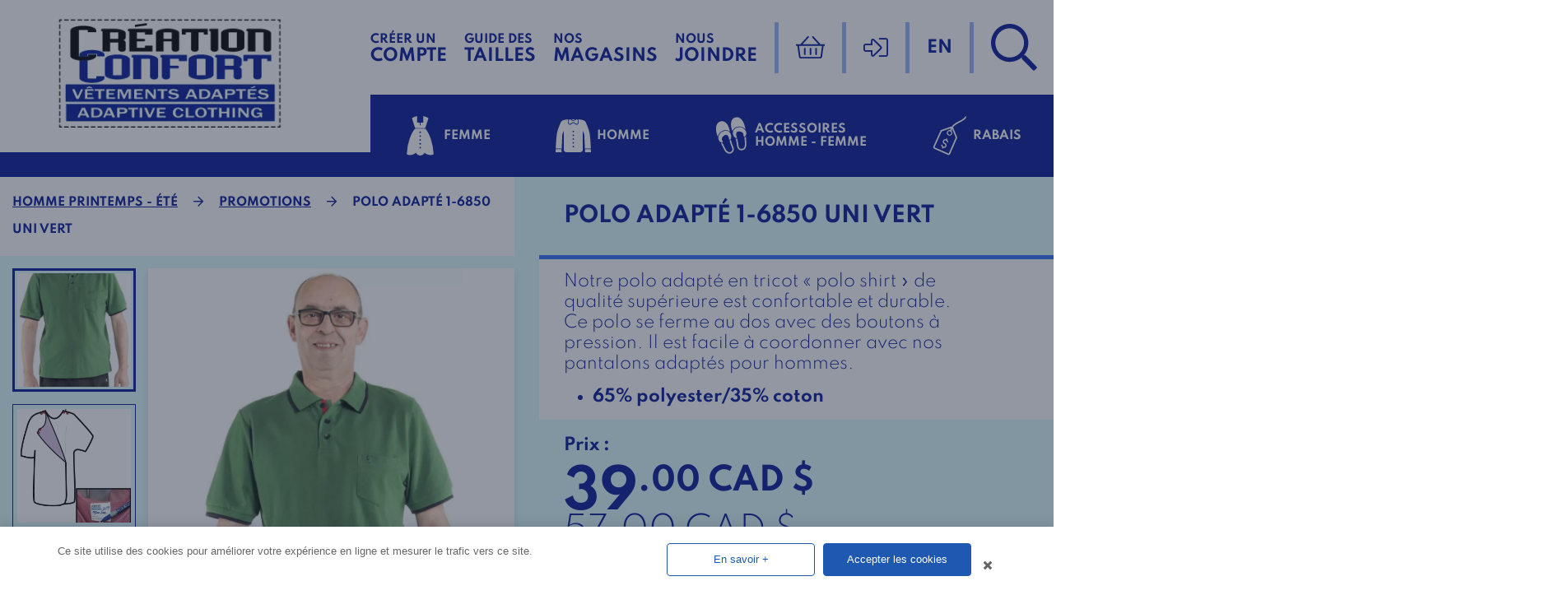

--- FILE ---
content_type: text/html; charset=UTF-8
request_url: https://creationconfort.com/produit/polo-adapte-uni-vert-fr/
body_size: 21879
content:
<!doctype html><html lang="fr-FR"><head><meta charset="UTF-8"> <script type="text/javascript">/*  */
var gform;gform||(document.addEventListener("gform_main_scripts_loaded",function(){gform.scriptsLoaded=!0}),document.addEventListener("gform/theme/scripts_loaded",function(){gform.themeScriptsLoaded=!0}),window.addEventListener("DOMContentLoaded",function(){gform.domLoaded=!0}),gform={domLoaded:!1,scriptsLoaded:!1,themeScriptsLoaded:!1,isFormEditor:()=>"function"==typeof InitializeEditor,callIfLoaded:function(o){return!(!gform.domLoaded||!gform.scriptsLoaded||!gform.themeScriptsLoaded&&!gform.isFormEditor()||(gform.isFormEditor()&&console.warn("The use of gform.initializeOnLoaded() is deprecated in the form editor context and will be removed in Gravity Forms 3.1."),o(),0))},initializeOnLoaded:function(o){gform.callIfLoaded(o)||(document.addEventListener("gform_main_scripts_loaded",()=>{gform.scriptsLoaded=!0,gform.callIfLoaded(o)}),document.addEventListener("gform/theme/scripts_loaded",()=>{gform.themeScriptsLoaded=!0,gform.callIfLoaded(o)}),window.addEventListener("DOMContentLoaded",()=>{gform.domLoaded=!0,gform.callIfLoaded(o)}))},hooks:{action:{},filter:{}},addAction:function(o,r,e,t){gform.addHook("action",o,r,e,t)},addFilter:function(o,r,e,t){gform.addHook("filter",o,r,e,t)},doAction:function(o){gform.doHook("action",o,arguments)},applyFilters:function(o){return gform.doHook("filter",o,arguments)},removeAction:function(o,r){gform.removeHook("action",o,r)},removeFilter:function(o,r,e){gform.removeHook("filter",o,r,e)},addHook:function(o,r,e,t,n){null==gform.hooks[o][r]&&(gform.hooks[o][r]=[]);var d=gform.hooks[o][r];null==n&&(n=r+"_"+d.length),gform.hooks[o][r].push({tag:n,callable:e,priority:t=null==t?10:t})},doHook:function(r,o,e){var t;if(e=Array.prototype.slice.call(e,1),null!=gform.hooks[r][o]&&((o=gform.hooks[r][o]).sort(function(o,r){return o.priority-r.priority}),o.forEach(function(o){"function"!=typeof(t=o.callable)&&(t=window[t]),"action"==r?t.apply(null,e):e[0]=t.apply(null,e)})),"filter"==r)return e[0]},removeHook:function(o,r,t,n){var e;null!=gform.hooks[o][r]&&(e=(e=gform.hooks[o][r]).filter(function(o,r,e){return!!(null!=n&&n!=o.tag||null!=t&&t!=o.priority)}),gform.hooks[o][r]=e)}});
/*  */</script> <meta name="viewport" content="width=device-width, initial-scale=1, maximum-scale=2.0"><link rel="profile" href="http://gmpg.org/xfn/11"><link rel="pingback" href="https://creationconfort.com/xmlrpc.php"><meta name='robots' content='index, follow, max-image-preview:large, max-snippet:-1, max-video-preview:-1' /><link rel="alternate" hreflang="en" href="https://creationconfort.com/en/product/adaptive-polo-shirt-green-en/" /><link rel="alternate" hreflang="fr" href="https://creationconfort.com/produit/polo-adapte-uni-vert-fr/" /><link rel="alternate" hreflang="x-default" href="https://creationconfort.com/produit/polo-adapte-uni-vert-fr/" /><title>Polo Adapté 1-6850 Uni Vert - Création confort</title><link rel="canonical" href="https://creationconfort.com/produit/polo-adapte-uni-vert-fr/" /><meta property="og:locale" content="fr_FR" /><meta property="og:type" content="article" /><meta property="og:title" content="Polo Adapté 1-6850 Uni Vert" /><meta property="og:description" content="Notre polo adapté en tricot « polo shirt » de qualité supérieure est confortable et durable. Ce polo se ferme au dos [&hellip;]" /><meta property="og:url" content="https://creationconfort.com/produit/polo-adapte-uni-vert-fr/" /><meta property="og:site_name" content="Création confort" /><meta property="article:publisher" content="https://www.facebook.com/creationconfortvetementsadaptes" /><meta property="article:modified_time" content="2025-08-18T21:55:55+00:00" /><meta property="og:image" content="https://creationconfort.com/wp-content/uploads/2021/03/1-6850-3.jpg" /><meta property="og:image:width" content="708" /><meta property="og:image:height" content="1500" /><meta property="og:image:type" content="image/jpeg" /><meta name="twitter:card" content="summary_large_image" /><meta name="twitter:label1" content="Durée de lecture estimée" /><meta name="twitter:data1" content="1 minute" /> <script type="application/ld+json" class="yoast-schema-graph">{"@context":"https://schema.org","@graph":[{"@type":"WebPage","@id":"https://creationconfort.com/produit/polo-adapte-uni-vert-fr/","url":"https://creationconfort.com/produit/polo-adapte-uni-vert-fr/","name":"Polo Adapté 1-6850 Uni Vert - Création confort","isPartOf":{"@id":"https://creationconfort.com/#website"},"primaryImageOfPage":{"@id":"https://creationconfort.com/produit/polo-adapte-uni-vert-fr/#primaryimage"},"image":{"@id":"https://creationconfort.com/produit/polo-adapte-uni-vert-fr/#primaryimage"},"thumbnailUrl":"https://creationconfort.com/wp-content/uploads/2021/03/1-6850-3.jpg","datePublished":"2021-04-01T20:17:05+00:00","dateModified":"2025-08-18T21:55:55+00:00","breadcrumb":{"@id":"https://creationconfort.com/produit/polo-adapte-uni-vert-fr/#breadcrumb"},"inLanguage":"fr-FR","potentialAction":[{"@type":"ReadAction","target":["https://creationconfort.com/produit/polo-adapte-uni-vert-fr/"]}]},{"@type":"ImageObject","inLanguage":"fr-FR","@id":"https://creationconfort.com/produit/polo-adapte-uni-vert-fr/#primaryimage","url":"https://creationconfort.com/wp-content/uploads/2021/03/1-6850-3.jpg","contentUrl":"https://creationconfort.com/wp-content/uploads/2021/03/1-6850-3.jpg","width":708,"height":1500},{"@type":"BreadcrumbList","@id":"https://creationconfort.com/produit/polo-adapte-uni-vert-fr/#breadcrumb","itemListElement":[{"@type":"ListItem","position":1,"name":"Accueil","item":"https://creationconfort.com/"},{"@type":"ListItem","position":2,"name":"Boutique","item":"https://creationconfort.com/boutique/"},{"@type":"ListItem","position":3,"name":"Polo Adapté 1-6850 Uni Vert"}]},{"@type":"WebSite","@id":"https://creationconfort.com/#website","url":"https://creationconfort.com/","name":"Création confort","description":"Vêtements adaptés","potentialAction":[{"@type":"SearchAction","target":{"@type":"EntryPoint","urlTemplate":"https://creationconfort.com/?s={search_term_string}"},"query-input":{"@type":"PropertyValueSpecification","valueRequired":true,"valueName":"search_term_string"}}],"inLanguage":"fr-FR"}]}</script> <link rel='dns-prefetch' href='//static.klaviyo.com' /><link rel='dns-prefetch' href='//reactif.ca' /><link rel="alternate" type="application/rss+xml" title="Création confort &raquo; Flux" href="https://creationconfort.com/feed/" /><link rel="alternate" title="oEmbed (JSON)" type="application/json+oembed" href="https://creationconfort.com/wp-json/oembed/1.0/embed?url=https%3A%2F%2Fcreationconfort.com%2Fproduit%2Fpolo-adapte-uni-vert-fr%2F" /><link rel="alternate" title="oEmbed (XML)" type="text/xml+oembed" href="https://creationconfort.com/wp-json/oembed/1.0/embed?url=https%3A%2F%2Fcreationconfort.com%2Fproduit%2Fpolo-adapte-uni-vert-fr%2F&#038;format=xml" /><link data-optimized="2" rel="stylesheet" href="https://creationconfort.com/wp-content/litespeed/css/07d8b74d7a88134f43e722aa611d5d28.css?ver=6766c" /> <script type="text/javascript" src="https://creationconfort.com/wp-includes/js/jquery/jquery.min.js" id="jquery-core-js"></script> <script data-optimized="1" type="text/javascript" src="https://creationconfort.com/wp-content/litespeed/js/cb80f81134a0de31c82262bb8b62de2b.js?ver=2de2b" id="jquery-migrate-js"></script> <script data-optimized="1" type="text/javascript" src="https://creationconfort.com/wp-content/litespeed/js/9155622c3192c6666117bd55146521e5.js?ver=521e5" id="wc-jquery-blockui-js" defer="defer" data-wp-strategy="defer"></script> <script type="text/javascript" id="wc-add-to-cart-js-extra">/*  */
var wc_add_to_cart_params = {"ajax_url":"/wp-admin/admin-ajax.php","wc_ajax_url":"/?wc-ajax=%%endpoint%%","i18n_view_cart":"Voir le panier","cart_url":"https://creationconfort.com/panier/","is_cart":"","cart_redirect_after_add":"no"};
//# sourceURL=wc-add-to-cart-js-extra
/*  */</script> <script data-optimized="1" type="text/javascript" src="https://creationconfort.com/wp-content/litespeed/js/46965258737440f56d2ed5cb86be4f80.js?ver=e4f80" id="wc-add-to-cart-js" defer="defer" data-wp-strategy="defer"></script> <script data-optimized="1" type="text/javascript" src="https://creationconfort.com/wp-content/litespeed/js/48a327dd8530797e547adc84c01fad6e.js?ver=fad6e" id="wc-flexslider-js" defer="defer" data-wp-strategy="defer"></script> <script data-optimized="1" type="text/javascript" src="https://creationconfort.com/wp-content/litespeed/js/a2d75399eb3d19de5239b0d25e3721be.js?ver=721be" id="wc-photoswipe-js" defer="defer" data-wp-strategy="defer"></script> <script data-optimized="1" type="text/javascript" src="https://creationconfort.com/wp-content/litespeed/js/860e8ca7200ffa5d0d013b46483be88c.js?ver=be88c" id="wc-photoswipe-ui-default-js" defer="defer" data-wp-strategy="defer"></script> <script type="text/javascript" id="wc-single-product-js-extra">/*  */
var wc_single_product_params = {"i18n_required_rating_text":"Veuillez s\u00e9lectionner une note","i18n_rating_options":["1\u00a0\u00e9toile sur 5","2\u00a0\u00e9toiles sur 5","3\u00a0\u00e9toiles sur 5","4\u00a0\u00e9toiles sur 5","5\u00a0\u00e9toiles sur 5"],"i18n_product_gallery_trigger_text":"Voir la galerie d\u2019images en plein \u00e9cran","review_rating_required":"yes","flexslider":{"rtl":false,"animation":"slide","smoothHeight":true,"directionNav":false,"controlNav":"thumbnails","slideshow":false,"animationSpeed":500,"animationLoop":false,"allowOneSlide":false},"zoom_enabled":"","zoom_options":[],"photoswipe_enabled":"1","photoswipe_options":{"shareEl":false,"closeOnScroll":false,"history":false,"hideAnimationDuration":0,"showAnimationDuration":0},"flexslider_enabled":"1"};
//# sourceURL=wc-single-product-js-extra
/*  */</script> <script data-optimized="1" type="text/javascript" src="https://creationconfort.com/wp-content/litespeed/js/e060191677ece5a1d1ad8edf97e45de0.js?ver=45de0" id="wc-single-product-js" defer="defer" data-wp-strategy="defer"></script> <script data-optimized="1" type="text/javascript" src="https://creationconfort.com/wp-content/litespeed/js/6d376bd585144b8dd239a181df7fd3d0.js?ver=fd3d0" id="wc-js-cookie-js" defer="defer" data-wp-strategy="defer"></script> <script type="text/javascript" id="woocommerce-js-extra">/*  */
var woocommerce_params = {"ajax_url":"/wp-admin/admin-ajax.php","wc_ajax_url":"/?wc-ajax=%%endpoint%%","i18n_password_show":"Afficher le mot de passe","i18n_password_hide":"Masquer le mot de passe"};
//# sourceURL=woocommerce-js-extra
/*  */</script> <script data-optimized="1" type="text/javascript" src="https://creationconfort.com/wp-content/litespeed/js/bfac4ae0ba7b84aa163d0854c081bf9b.js?ver=1bf9b" id="woocommerce-js" defer="defer" data-wp-strategy="defer"></script> <script data-optimized="1" type="text/javascript" src="https://creationconfort.com/wp-content/litespeed/js/aedbd806e8b35ce446d7e7ab9bd79594.js?ver=79594" id="image_zoooom-js" defer="defer" data-wp-strategy="defer" fetchpriority="low"></script> <script type="text/javascript" id="image_zoooom-init-js-extra">/*  */
var IZ = {"options":{"lensShape":"square","lensSize":200,"lensBorderSize":1,"lensBorderColour":"#ffffff","borderRadius":0,"cursor":"default","zoomWindowWidth":400,"zoomWindowHeight":360,"zoomWindowOffsetx":10,"borderSize":1,"borderColour":"#888888","zoomWindowShadow":0,"lensFadeIn":500,"lensFadeOut":500,"zoomWindowFadeIn":500,"zoomWindowFadeOut":500,"easingAmount":12},"with_woocommerce":"1","exchange_thumbnails":"1","enable_mobile":"0","woo_categories":"0","woo_slider":"1","enable_surecart":"0"};
//# sourceURL=image_zoooom-init-js-extra
/*  */</script> <script data-optimized="1" type="text/javascript" src="https://creationconfort.com/wp-content/litespeed/js/6c8ec50a1a3457c2893217378e373031.js?ver=73031" id="image_zoooom-init-js" defer="defer" data-wp-strategy="defer" fetchpriority="low"></script> <script type="text/javascript" id="wc-settings-dep-in-header-js-after">/*  */
console.warn( "Scripts that have a dependency on [wc-settings, wc-blocks-checkout] must be loaded in the footer, klaviyo-klaviyo-checkout-block-editor-script was registered to load in the header, but has been switched to load in the footer instead. See https://github.com/woocommerce/woocommerce-gutenberg-products-block/pull/5059" );
console.warn( "Scripts that have a dependency on [wc-settings, wc-blocks-checkout] must be loaded in the footer, klaviyo-klaviyo-checkout-block-view-script was registered to load in the header, but has been switched to load in the footer instead. See https://github.com/woocommerce/woocommerce-gutenberg-products-block/pull/5059" );
//# sourceURL=wc-settings-dep-in-header-js-after
/*  */</script> <link rel="https://api.w.org/" href="https://creationconfort.com/wp-json/" /><link rel="alternate" title="JSON" type="application/json" href="https://creationconfort.com/wp-json/wp/v2/product/13468" /><link rel="EditURI" type="application/rsd+xml" title="RSD" href="https://creationconfort.com/xmlrpc.php?rsd" /><link rel='shortlink' href='https://creationconfort.com/?p=13468' /><meta name="generator" content="WPML ver:4.8.6 stt:1,4;" />
<noscript><style>.woocommerce-product-gallery{ opacity: 1 !important; }</style></noscript> <script type="text/javascript"></script> <link rel="icon" href="https://creationconfort.com/wp-content/uploads/2021/04/favicon.ico" sizes="16x16">
 <script async src="https://www.googletagmanager.com/gtag/js?id=G-Z2P585XD2K"></script> <script>window.dataLayer = window.dataLayer || [];
			function gtag(){dataLayer.push(arguments);}
			gtag('js', new Date());

			gtag('config', 'G-Z2P585XD2K');
			gtag('config', 'AW-396532705');</script> <link rel="preconnect" href="https://fonts.gstatic.com"></head><body class="wp-singular product-template-default single single-product postid-13468 wp-theme-reactif_boutique wp-child-theme-reactif_boutique_child theme-reactif_boutique woocommerce woocommerce-page woocommerce-no-js chrome"><a href="javascript:;" class="question--btn">
Vous avez une question?		</a><div class="question--popup"><div class="question--container"><div class="question--form">
<a class="question--close question--close-btn" href="javascript:;"><i class="fas fa-times"></i></a><div class='gf_browser_chrome gform_wrapper gravity-theme gform-theme--no-framework' data-form-theme='gravity-theme' data-form-index='0' id='gform_wrapper_11' ><div id='gf_11' class='gform_anchor' tabindex='-1'></div><div class='gform_heading'><h2 class="gform_title">Vous avez une question ?</h2></div><form method='post' enctype='multipart/form-data' target='gform_ajax_frame_11' id='gform_11'  action='/produit/polo-adapte-uni-vert-fr/#gf_11' data-formid='11' novalidate><div class='gform-body gform_body'><div id='gform_fields_11' class='gform_fields top_label form_sublabel_below description_below validation_below'><div id="field_11_7" class="gfield gfield--type-honeypot gform_validation_container field_sublabel_below gfield--has-description field_description_below field_validation_below gfield_visibility_visible"  ><label class='gfield_label gform-field-label' for='input_11_7'>Name</label><div class='ginput_container'><input name='input_7' id='input_11_7' type='text' value='' autocomplete='new-password'/></div><div class='gfield_description' id='gfield_description_11_7'>Ce champ n’est utilisé qu’à des fins de validation et devrait rester inchangé.</div></div><div id="field_11_3" class="gfield gfield--type-text gfield--width-full field_sublabel_below gfield--no-description field_description_below hidden_label field_validation_below gfield_visibility_visible"  ><label class='gfield_label gform-field-label' for='input_11_3'>Nom</label><div class='ginput_container ginput_container_text'><input name='input_3' id='input_11_3' type='text' value='' class='large'    placeholder='Nom'  aria-invalid="false"   /></div></div><div id="field_11_2" class="gfield gfield--type-phone gfield--width-quarter field_sublabel_below gfield--no-description field_description_below hidden_label field_validation_below gfield_visibility_visible"  ><label class='gfield_label gform-field-label' for='input_11_2'>Numéro de téléphone</label><div class='ginput_container ginput_container_phone'><input name='input_2' id='input_11_2' type='tel' value='' class='large'  placeholder='Numéro de téléphone'  aria-invalid="false"   /></div></div><div id="field_11_4" class="gfield gfield--type-email gfield--width-third field_sublabel_below gfield--no-description field_description_below hidden_label field_validation_below gfield_visibility_visible"  ><label class='gfield_label gform-field-label' for='input_11_4'>Courriel</label><div class='ginput_container ginput_container_email'>
<input name='input_4' id='input_11_4' type='email' value='' class='large'   placeholder='Courriel'  aria-invalid="false"  /></div></div><fieldset id="field_11_5" class="gfield gfield--type-radio gfield--type-choice gfield--width-five-twelfths gf_list_inline field_sublabel_below gfield--has-description field_description_above hidden_label field_validation_below gfield_visibility_visible"  ><legend class='gfield_label gform-field-label' >Me rejoindre</legend><div class='gfield_description' id='gfield_description_11_5'>Me rejoindre</div><div class='ginput_container ginput_container_radio'><div class='gfield_radio' id='input_11_5'><div class='gchoice gchoice_11_5_0'>
<input class='gfield-choice-input' name='input_5' type='radio' value='Par téléphone'  id='choice_11_5_0' onchange='gformToggleRadioOther( this )' aria-describedby="gfield_description_11_5"   />
<label for='choice_11_5_0' id='label_11_5_0' class='gform-field-label gform-field-label--type-inline'>Par téléphone</label></div><div class='gchoice gchoice_11_5_1'>
<input class='gfield-choice-input' name='input_5' type='radio' value='Par courriel'  id='choice_11_5_1' onchange='gformToggleRadioOther( this )'    />
<label for='choice_11_5_1' id='label_11_5_1' class='gform-field-label gform-field-label--type-inline'>Par courriel</label></div></div></div></fieldset><div id="field_11_6" class="gfield gfield--type-textarea gfield--width-full field_sublabel_below gfield--no-description field_description_below hidden_label field_validation_below gfield_visibility_visible"  ><label class='gfield_label gform-field-label' for='input_11_6'>Votre question</label><div class='ginput_container ginput_container_textarea'><textarea name='input_6' id='input_11_6' class='textarea medium'    placeholder='Votre question'  aria-invalid="false"   rows='10' cols='50'></textarea></div></div></div></div><div class='gform-footer gform_footer top_label'> <input type='submit' id='gform_submit_button_11' class='gform_button button' onclick='gform.submission.handleButtonClick(this);' data-submission-type='submit' value='Soumettre'  /> <input type='hidden' name='gform_ajax' value='form_id=11&amp;title=1&amp;description=&amp;tabindex=0&amp;theme=gravity-theme&amp;hash=fec69b56ac0825b1e0373408e409b93e' />
<input type='hidden' class='gform_hidden' name='gform_submission_method' data-js='gform_submission_method_11' value='iframe' />
<input type='hidden' class='gform_hidden' name='gform_theme' data-js='gform_theme_11' id='gform_theme_11' value='gravity-theme' />
<input type='hidden' class='gform_hidden' name='gform_style_settings' data-js='gform_style_settings_11' id='gform_style_settings_11' value='' />
<input type='hidden' class='gform_hidden' name='is_submit_11' value='1' />
<input type='hidden' class='gform_hidden' name='gform_submit' value='11' />
<input type='hidden' class='gform_hidden' name='gform_unique_id' value='' />
<input type='hidden' class='gform_hidden' name='state_11' value='WyJbXSIsIjlmNzRlNDU3ZmMxMWY0NjAxOGQxNTRmNjQzMzEyNzkwIl0=' />
<input type='hidden' autocomplete='off' class='gform_hidden' name='gform_target_page_number_11' id='gform_target_page_number_11' value='0' />
<input type='hidden' autocomplete='off' class='gform_hidden' name='gform_source_page_number_11' id='gform_source_page_number_11' value='1' />
<input type='hidden' name='gform_field_values' value='' /></div></form></div>
<iframe style='display:none;width:0px;height:0px;' src='about:blank' name='gform_ajax_frame_11' id='gform_ajax_frame_11' title='Cette iframe contient la logique nécessaire pour manipuler Gravity Forms avec Ajax.'></iframe> <script type="text/javascript">/*  */
 gform.initializeOnLoaded( function() {gformInitSpinner( 11, 'https://creationconfort.com/wp-content/plugins/gravityforms/images/spinner.svg', true );jQuery('#gform_ajax_frame_11').on('load',function(){var contents = jQuery(this).contents().find('*').html();var is_postback = contents.indexOf('GF_AJAX_POSTBACK') >= 0;if(!is_postback){return;}var form_content = jQuery(this).contents().find('#gform_wrapper_11');var is_confirmation = jQuery(this).contents().find('#gform_confirmation_wrapper_11').length > 0;var is_redirect = contents.indexOf('gformRedirect(){') >= 0;var is_form = form_content.length > 0 && ! is_redirect && ! is_confirmation;var mt = parseInt(jQuery('html').css('margin-top'), 10) + parseInt(jQuery('body').css('margin-top'), 10) + 100;if(is_form){jQuery('#gform_wrapper_11').html(form_content.html());if(form_content.hasClass('gform_validation_error')){jQuery('#gform_wrapper_11').addClass('gform_validation_error');} else {jQuery('#gform_wrapper_11').removeClass('gform_validation_error');}setTimeout( function() { /* delay the scroll by 50 milliseconds to fix a bug in chrome */ jQuery(document).scrollTop(jQuery('#gform_wrapper_11').offset().top - mt); }, 50 );if(window['gformInitDatepicker']) {gformInitDatepicker();}if(window['gformInitPriceFields']) {gformInitPriceFields();}var current_page = jQuery('#gform_source_page_number_11').val();gformInitSpinner( 11, 'https://creationconfort.com/wp-content/plugins/gravityforms/images/spinner.svg', true );jQuery(document).trigger('gform_page_loaded', [11, current_page]);window['gf_submitting_11'] = false;}else if(!is_redirect){var confirmation_content = jQuery(this).contents().find('.GF_AJAX_POSTBACK').html();if(!confirmation_content){confirmation_content = contents;}jQuery('#gform_wrapper_11').replaceWith(confirmation_content);jQuery(document).scrollTop(jQuery('#gf_11').offset().top - mt);jQuery(document).trigger('gform_confirmation_loaded', [11]);window['gf_submitting_11'] = false;wp.a11y.speak(jQuery('#gform_confirmation_message_11').text());}else{jQuery('#gform_11').append(contents);if(window['gformRedirect']) {gformRedirect();}}jQuery(document).trigger("gform_pre_post_render", [{ formId: "11", currentPage: "current_page", abort: function() { this.preventDefault(); } }]);        if (event && event.defaultPrevented) {                return;        }        const gformWrapperDiv = document.getElementById( "gform_wrapper_11" );        if ( gformWrapperDiv ) {            const visibilitySpan = document.createElement( "span" );            visibilitySpan.id = "gform_visibility_test_11";            gformWrapperDiv.insertAdjacentElement( "afterend", visibilitySpan );        }        const visibilityTestDiv = document.getElementById( "gform_visibility_test_11" );        let postRenderFired = false;        function triggerPostRender() {            if ( postRenderFired ) {                return;            }            postRenderFired = true;            gform.core.triggerPostRenderEvents( 11, current_page );            if ( visibilityTestDiv ) {                visibilityTestDiv.parentNode.removeChild( visibilityTestDiv );            }        }        function debounce( func, wait, immediate ) {            var timeout;            return function() {                var context = this, args = arguments;                var later = function() {                    timeout = null;                    if ( !immediate ) func.apply( context, args );                };                var callNow = immediate && !timeout;                clearTimeout( timeout );                timeout = setTimeout( later, wait );                if ( callNow ) func.apply( context, args );            };        }        const debouncedTriggerPostRender = debounce( function() {            triggerPostRender();        }, 200 );        if ( visibilityTestDiv && visibilityTestDiv.offsetParent === null ) {            const observer = new MutationObserver( ( mutations ) => {                mutations.forEach( ( mutation ) => {                    if ( mutation.type === 'attributes' && visibilityTestDiv.offsetParent !== null ) {                        debouncedTriggerPostRender();                        observer.disconnect();                    }                });            });            observer.observe( document.body, {                attributes: true,                childList: false,                subtree: true,                attributeFilter: [ 'style', 'class' ],            });        } else {            triggerPostRender();        }    } );} ); 
/*  */</script> </div>
<a class="question--close question--close-screen" href="javascript:;"></a></div></div><header class="header-cc"><div class="inner"><figure class="header-cc__brand">
<a href="https://creationconfort.com/">
<img src="https://creationconfort.com/wp-content/themes/reactif_boutique_child/assets/images/logo--creation-comfort.webp">
</a></figure><nav class="header-cc__primary-nav">
<a class="header-cc__primary-link--style-lien" href="https://creationconfort.com/mon-compte/">
<small class="sous-texte">Créer un</small>
<span class="texte">Compte</span>
</a>
<a class="header-cc__primary-link--style-lien" href="https://creationconfort.com/guide-des-tailles/">
<small class="sous-texte">Guide des</small>
<span class="texte">tailles</span>
</a><a class="header-cc__primary-link--style-lien" href="https://creationconfort.com/nos-magasins/">
<small class="sous-texte">Nos</small>
<span class="texte">Magasins</span>
</a><a class="header-cc__primary-link--style-lien" href="https://creationconfort.com/nous-joindre/">
<small class="sous-texte">Nous</small>
<span class="texte">Joindre</span>
</a><span class="header-cc__sep"></span><a class="header-cc__primary-link--style-panier" href="https://creationconfort.com/panier/"><figure class="icone">
<img src="https://creationconfort.com/wp-content/themes/reactif_boutique_child/assets/images/icon--panier.svg"></figure>
<span class="texte">Panier</span>
</a><span class="header-cc__sep"></span><div class="header-cc__primary-link--connexion"><div class="desktop"><div class="champ">
<input enter-keypress-submit="trigger__connexion" id="rea__authentification-courriel" type="text" name="rea__authentification-courriel" placeholder="Courriel"></div><div class="champ">
<input enter-keypress-submit="trigger__connexion" id="rea__authentification-mot-de-passe" type="password" name="rea__authentification-mot-de-passe" placeholder="Mot de passe"><a class="forgot-password" href="https://creationconfort.com/mon-compte/lost-password/">Mot de passe oublié?</a></div><div>
<img class="trigger__connexion" src="https://creationconfort.com/wp-content/themes/reactif_boutique_child/assets/images/icon--submit.svg"></div></div>
<a class="tablet" href="https://creationconfort.com/mon-compte/">
<i class="fal fa-sign-in-alt"></i>
<span class="texte">Connexion</span>
</a></div><span class="header-cc__sep"></span><div class="header-cc__primary-link--langue">
<a class="language" href="https://creationconfort.com/en/product/adaptive-polo-shirt-green-en/">en</a></div><span class="header-cc__sep"></span><a href="javascript:;" class="header-cc__primary-link--recherche btn--search"><figure class="icone">
<img src="https://creationconfort.com/wp-content/themes/reactif_boutique_child/assets/images/icon--recherche.svg"></figure>
</a>
<a class="header-cc__primary-link--hamburger trigger__ouvrir-menu-mobile" href="javascript:;">
<i class="fal fa-bars"></i>
<span class="texte">Menu</span>
</a></nav><nav class="header-cc__secondary-nav">
<a href="javascript:;" class="header-cc__secondary-link header-cc__secondary-link--ete trigger__megamenu" megamenu-id="#menu_femme"><figure class="icone">
<img src="https://creationconfort.com/wp-content/themes/reactif_boutique_child/assets/images/icon--femme.svg"></figure><div class="texte">
Femme</div>
</a><a href="javascript:;" class="header-cc__secondary-link header-cc__secondary-link--hiver trigger__megamenu" megamenu-id="#menu_homme"><figure class="icone">
<img src="https://creationconfort.com/wp-content/themes/reactif_boutique_child/assets/images/icon--homme.svg"></figure><div class="texte">
Homme</div>
</a><a href="javascript:;" class="header-cc__secondary-link header-cc__secondary-link--accessoires trigger__megamenu" megamenu-id="#collection-accessoires"><figure class="icone">
<img src="https://creationconfort.com/wp-content/themes/reactif_boutique_child/assets/images/icon--accessoires.svg"></figure><div class="texte"><div>Accessoires</div><div>Homme - Femme</div></div>
</a><a href="https://creationconfort.com/promotions-decembre-2021/" class="header-cc__secondary-link header-cc__secondary-link--sales"><figure class="icone">
<img src="https://creationconfort.com/wp-content/themes/reactif_boutique_child/assets/images/icon--etiquette-argent.svg"></figure><div class="texte"><div>Rabais</div></div>
</a></nav></div></header><form role="search" method="get" id="searchform" class="recherche-cc" action="https://creationconfort.com/"><div class="recherche-cc__champ">
<input type="search" class="search-field" placeholder="RECHERCHE" value="" name="s" title="Rechercher :" />
<input id="main-search-submit" type="submit" class="search-submit" value="Rechercher" />
<input type="hidden" name="post_type" value="product">
<span class="trigger--submit-search"><i class="fal fa-search"></i></span></div><a class="recherche-cc__close btn--search" href="javascript:;"><figure class="icone">
<img src="https://creationconfort.com/wp-content/themes/reactif_boutique_child/assets/images/icon--times.svg"></figure>
<span class="texte">Cliquer sur le &times; pour fermer la barre de recherche</span>
</a></form><div class="conteneur-megamenu"><nav id="menu_femme" megamenu-id="menu_femme" title-id=".header-cc__secondary-link--ete" class="megamenu no_msg"><div class="inner"><div class="megamenu__division">
<a href="https://creationconfort.com/product-category/femme-automne-hiver/"><figure class="icone">
<img src="https://creationconfort.com/wp-content/themes/reactif_boutique_child/assets/images/icon--hiver.svg"></figure><div class="texte"><div>Collection</div><div>Automne - Hiver</div></div>
</a><ul class="categorie"><li><a href="https://creationconfort.com/product-category/femme-automne-hiver/robes-de-nuit-adaptees/">Robes de nuit Adaptées</a></li><li><a href="https://creationconfort.com/product-category/femme-automne-hiver/combinaisons-de-nuit/">Combinaisons de nuit (Grenouillères)</a></li><li><a href="https://creationconfort.com/product-category/femme-automne-hiver/combinaisons-de-jour-femme-hiver/">Combinaison de jour Femme</a></li><li><a href="https://creationconfort.com/product-category/femme-automne-hiver/chales-femmes/">Châles</a></li><li><a href="https://creationconfort.com/product-category/femme-automne-hiver/robes-adaptees/">Robes Adaptées</a></li><li><a href="https://creationconfort.com/product-category/femme-automne-hiver/chandails-adaptes/">Chandails adaptés</a></li><li><a href="https://creationconfort.com/product-category/femme-automne-hiver/cardigans-femme-fr/">Cardigans Adaptés</a></li><li><a href="https://creationconfort.com/product-category/femme-automne-hiver/capelines/">Capelines</a></li><li><a href="https://creationconfort.com/product-category/femme-automne-hiver/jupe-adaptees/">Jupes Adaptées</a></li><li><a href="https://creationconfort.com/product-category/femme-automne-hiver/pantalons-adaptes-hiver/">Pantalons Adaptés</a></li><li><a href="https://creationconfort.com/product-category/femme-automne-hiver/pantalons-sans-siege-fr/">Pantalons Sans-siège</a></li><li><a href="https://creationconfort.com/product-category/femme-automne-hiver/promotions-femmes-fr/">Promotions</a></li></ul></div><div class="megamenu__division">
<a href="https://creationconfort.com/product-category/femme-printemps-ete-product_cat-0-fr/"><figure class="icone">
<img src="https://creationconfort.com/wp-content/themes/reactif_boutique_child/assets/images/icon--ete.svg"></figure><div class="texte"><div>Collection</div><div>Printemps - été</div></div>
</a><ul class="categorie"><li><a href="https://creationconfort.com/product-category/femme-printemps-ete-product_cat-0-fr/robes-de-nuit-product_cat-1030-fr/">Robes de nuit Adaptées</a></li><li><a href="https://creationconfort.com/product-category/femme-printemps-ete-product_cat-0-fr/robes-product_cat-1030-fr/">Robes Adaptées</a></li><li><a href="https://creationconfort.com/product-category/femme-printemps-ete-product_cat-0-fr/chandails-product_cat-1030-fr/">Chandails Adaptés</a></li><li><a href="https://creationconfort.com/product-category/femme-printemps-ete-product_cat-0-fr/jupes-product_cat-1030-fr/">Jupes Adaptées</a></li><li><a href="https://creationconfort.com/product-category/femme-printemps-ete-product_cat-0-fr/pantalons-adaptes-product_cat-1030-fr/">Pantalons Adaptés</a></li><li><a href="https://creationconfort.com/product-category/femme-printemps-ete-product_cat-0-fr/pantalons-sans-siege-product_cat-1030-fr/">Pantalons Sans-siège</a></li><li><a href="https://creationconfort.com/product-category/femme-printemps-ete-product_cat-0-fr/promotions-femmes/">Promotions</a></li></ul></div></div></nav><nav id="menu_homme" megamenu-id="menu_homme" title-id=".header-cc__secondary-link--hiver" class="megamenu no_msg"><div class="inner"><div class="megamenu__division">
<a href="https://creationconfort.com/product-category/homme-automne-hiver-product_cat-0-fr/"><figure class="icone">
<img src="https://creationconfort.com/wp-content/themes/reactif_boutique_child/assets/images/icon--hiver.svg"></figure><div class="texte"><div>Collection</div><div>Automne - Hiver</div></div>
</a><ul class="categorie"><li><a href="https://creationconfort.com/product-category/homme-automne-hiver-product_cat-0-fr/chemises-de-nuit-product_cat-1163-fr/">Chemises de nuit Adaptées</a></li><li><a href="https://creationconfort.com/product-category/homme-automne-hiver-product_cat-0-fr/combinaison-de-nuit/">Combinaisons de nuit (Grenouillères)</a></li><li><a href="https://creationconfort.com/product-category/homme-automne-hiver-product_cat-0-fr/combinaisons-de-jour-homme/">Combinaison de Jour Homme</a></li><li><a href="https://creationconfort.com/product-category/homme-automne-hiver-product_cat-0-fr/chemises-product_cat-1163-fr/">Chemises Adaptées</a></li><li><a href="https://creationconfort.com/product-category/homme-automne-hiver-product_cat-0-fr/polos-product_cat-1163-fr/">Polos Adaptés</a></li><li><a href="https://creationconfort.com/product-category/homme-automne-hiver-product_cat-0-fr/cardigans-homme/">Cardigans Adaptés</a></li><li><a href="https://creationconfort.com/product-category/homme-automne-hiver-product_cat-0-fr/pantalons-adaptes-product_cat-1163-fr/">Pantalons Adaptés</a></li><li><a href="https://creationconfort.com/product-category/homme-automne-hiver-product_cat-0-fr/pantalons-sans-siege-product_cat-1163-fr/">Pantalons Sans-siège</a></li></ul></div><div class="megamenu__division">
<a href="https://creationconfort.com/product-category/homme-printemps-ete-product_cat-0-fr/"><figure class="icone">
<img src="https://creationconfort.com/wp-content/themes/reactif_boutique_child/assets/images/icon--ete.svg"></figure><div class="texte"><div>Collection</div><div>Printemps - été</div></div>
</a><ul class="categorie"><li><a href="https://creationconfort.com/product-category/homme-printemps-ete-product_cat-0-fr/chemises-de-nuit-product_cat-1161-fr/">Chemises de nuit Adaptées</a></li><li><a href="https://creationconfort.com/product-category/homme-printemps-ete-product_cat-0-fr/chemises-product_cat-1161-fr/">Chemises Adaptées</a></li><li><a href="https://creationconfort.com/product-category/homme-printemps-ete-product_cat-0-fr/polos-product_cat-1161-fr/">Polos Adaptés</a></li><li><a href="https://creationconfort.com/product-category/homme-printemps-ete-product_cat-0-fr/pantalons-adaptes-product_cat-1161-fr/">Pantalons Adaptés</a></li><li><a href="https://creationconfort.com/product-category/homme-printemps-ete-product_cat-0-fr/pantalons-sans-siege-product_cat-1161-fr/">Pantalons Sans-siège</a></li><li><a href="https://creationconfort.com/product-category/homme-printemps-ete-product_cat-0-fr/promotion-homme/">Promotions</a></li></ul></div></div></nav><nav id="collection-accessoires" megamenu-id="collection-accessoires" title-id=".header-cc__secondary-link--accessoires" class="megamenu no_msg"><div class="inner"><div class="megamenu__division"><figure class="icone">
<img src="https://creationconfort.com/wp-content/themes/reactif_boutique_child/assets/images/icon--accessoires-megamenu.svg"></figure><div class="titre">
<a href="https://creationconfort.com/product-category/accessoires/">
Accessoires
</a></div><ul class="categorie"><li><a href="https://creationconfort.com/product-category/accessoires/combinaisons-de-jour/">Combinaisons de jour</a></li><li><a href="https://creationconfort.com/product-category/accessoires/combinaisons-de-nuit-fr/">Combinaisons de nuit (Grenouillères)</a></li><li><a href="https://creationconfort.com/product-category/accessoires/camisoles-adaptees/">Camisoles Adaptées</a></li><li><a href="https://creationconfort.com/product-category/accessoires/bas/">Bas</a></li><li><a href="https://creationconfort.com/product-category/accessoires/pantoufles/">Pantoufles</a></li><li><a href="https://creationconfort.com/product-category/accessoires/sandales/">Sandales</a></li><li><a href="https://creationconfort.com/product-category/accessoires/bavoirs/">Bavoirs</a></li><li><a href="https://creationconfort.com/product-category/accessoires/chales/">Châles</a></li><li><a href="https://creationconfort.com/product-category/accessoires/cardigans/">Cardigans</a></li><li><a href="https://creationconfort.com/product-category/accessoires/capelines-fr/">Capelines</a></li></ul></div></div></nav></div><nav class="navigation-mobile-cc"><div class="inner">
<a class="navigation-mobile-cc__primary-link navigation-mobile-cc__primary-link--close trigger__ouvrir-menu-mobile" href="javascript:;">
<span class="texte">Cliquer sur le &times; pour fermer le menu</span><img src="https://creationconfort.com/wp-content/themes/reactif_boutique_child/assets/images/icon--times-mobile.svg">
</a><div class="navigation-mobile-cc__primary">
<a class="navigation-mobile-cc__primary-link navigation-mobile-cc__primary-link--mon-compte" href="https://creationconfort.com/mon-compte/">
<span class="texte">Connexion</span>
</a>
<a class="navigation-mobile-cc__primary-link navigation-mobile-cc__primary-link--style-panier" href="https://creationconfort.com/panier/"><figure class="icone">
<img src="https://creationconfort.com/wp-content/themes/reactif_boutique_child/assets/images/icon--panier-mobile.svg"></figure>
<span class="texte">Panier</span>
</a><a class="navigation-mobile-cc__primary-link navigation-mobile-cc__primary-link--style-lien" href="https://creationconfort.com/mon-compte/">
Créer un Compte					</a>
<a class="navigation-mobile-cc__primary-link navigation-mobile-cc__primary-link--style-lien" href="https://creationconfort.com/guide-des-tailles/">
Guide des taille				</a><a class="navigation-mobile-cc__primary-link navigation-mobile-cc__primary-link--style-lien" href="https://creationconfort.com/nos-magasins/">
Nos Magasins				</a><a class="navigation-mobile-cc__primary-link navigation-mobile-cc__primary-link--style-lien" href="https://creationconfort.com/nous-joindre/">
Nous Joindre				</a><a class="language" href="https://creationconfort.com/en/product/adaptive-polo-shirt-green-en/">en</a></div><div class="navigation-mobile-cc__megamenu m-y--1"><div class="navigation-mobile-cc__secondary-link">
<a href="https://creationconfort.com/promotions-decembre-2021/" class="header-cc__secondary-link header-cc__secondary-link--sales"><figure class="icone">
<img src="https://creationconfort.com/wp-content/themes/reactif_boutique_child/assets/images/icon--etiquette-argent.svg"></figure><div class="texte"><div>Rabais</div></div>
</a></div></div><div class="navigation-mobile-cc__sep"></div><div class="navigation-mobile-cc__megamenu m-y--1"><div class="navigation-mobile-cc__secondary-link" megamenu-id="#menu_femme"><div class="texte">
Femme</div></div><div class="inner-mm"><div class="megamenu__division"><div class="titre">
<a href="https://creationconfort.com/product-category/femme-automne-hiver/"><div>Collection</div><div>Automne - Hiver</div>
</a></div><ul class="categorie"><li><a href="https://creationconfort.com/product-category/femme-automne-hiver/robes-de-nuit-adaptees/">Robes de nuit Adaptées</a></li><li><a href="https://creationconfort.com/product-category/femme-automne-hiver/combinaisons-de-nuit/">Combinaisons de nuit (Grenouillères)</a></li><li><a href="https://creationconfort.com/product-category/femme-automne-hiver/combinaisons-de-jour-femme-hiver/">Combinaison de jour Femme</a></li><li><a href="https://creationconfort.com/product-category/femme-automne-hiver/chales-femmes/">Châles</a></li><li><a href="https://creationconfort.com/product-category/femme-automne-hiver/robes-adaptees/">Robes Adaptées</a></li><li><a href="https://creationconfort.com/product-category/femme-automne-hiver/chandails-adaptes/">Chandails adaptés</a></li><li><a href="https://creationconfort.com/product-category/femme-automne-hiver/cardigans-femme-fr/">Cardigans Adaptés</a></li><li><a href="https://creationconfort.com/product-category/femme-automne-hiver/capelines/">Capelines</a></li><li><a href="https://creationconfort.com/product-category/femme-automne-hiver/jupe-adaptees/">Jupes Adaptées</a></li><li><a href="https://creationconfort.com/product-category/femme-automne-hiver/pantalons-adaptes-hiver/">Pantalons Adaptés</a></li><li><a href="https://creationconfort.com/product-category/femme-automne-hiver/pantalons-sans-siege-fr/">Pantalons Sans-siège</a></li><li><a href="https://creationconfort.com/product-category/femme-automne-hiver/promotions-femmes-fr/">Promotions</a></li></ul></div><div class="megamenu__division"><div class="titre">
<a href="https://creationconfort.com/product-category/femme-printemps-ete-product_cat-0-fr/"><div>Collection</div><div>Printemps - été</div>
</a></div><ul class="categorie"><li><a href="https://creationconfort.com/product-category/femme-printemps-ete-product_cat-0-fr/robes-de-nuit-product_cat-1030-fr/">Robes de nuit Adaptées</a></li><li><a href="https://creationconfort.com/product-category/femme-printemps-ete-product_cat-0-fr/robes-product_cat-1030-fr/">Robes Adaptées</a></li><li><a href="https://creationconfort.com/product-category/femme-printemps-ete-product_cat-0-fr/chandails-product_cat-1030-fr/">Chandails Adaptés</a></li><li><a href="https://creationconfort.com/product-category/femme-printemps-ete-product_cat-0-fr/jupes-product_cat-1030-fr/">Jupes Adaptées</a></li><li><a href="https://creationconfort.com/product-category/femme-printemps-ete-product_cat-0-fr/pantalons-adaptes-product_cat-1030-fr/">Pantalons Adaptés</a></li><li><a href="https://creationconfort.com/product-category/femme-printemps-ete-product_cat-0-fr/pantalons-sans-siege-product_cat-1030-fr/">Pantalons Sans-siège</a></li><li><a href="https://creationconfort.com/product-category/femme-printemps-ete-product_cat-0-fr/promotions-femmes/">Promotions</a></li></ul></div></div></div><div class="navigation-mobile-cc__sep"></div><div class="navigation-mobile-cc__megamenu"><div class="navigation-mobile-cc__secondary-link"><div class="texte">
Homme</div></div><div class="inner-mm"><div class="megamenu__division"><div class="titre">
<a href="https://creationconfort.com/product-category/homme-automne-hiver-product_cat-0-fr/"><div>Collection</div><div>Automne - Hiver</div>
</a></div><ul class="categorie"><li><a href="https://creationconfort.com/product-category/homme-automne-hiver-product_cat-0-fr/chemises-de-nuit-product_cat-1163-fr/">Chemises de nuit Adaptées</a></li><li><a href="https://creationconfort.com/product-category/homme-automne-hiver-product_cat-0-fr/combinaison-de-nuit/">Combinaisons de nuit (Grenouillères)</a></li><li><a href="https://creationconfort.com/product-category/homme-automne-hiver-product_cat-0-fr/combinaisons-de-jour-homme/">Combinaison de Jour Homme</a></li><li><a href="https://creationconfort.com/product-category/homme-automne-hiver-product_cat-0-fr/chemises-product_cat-1163-fr/">Chemises Adaptées</a></li><li><a href="https://creationconfort.com/product-category/homme-automne-hiver-product_cat-0-fr/polos-product_cat-1163-fr/">Polos Adaptés</a></li><li><a href="https://creationconfort.com/product-category/homme-automne-hiver-product_cat-0-fr/cardigans-homme/">Cardigans Adaptés</a></li><li><a href="https://creationconfort.com/product-category/homme-automne-hiver-product_cat-0-fr/pantalons-adaptes-product_cat-1163-fr/">Pantalons Adaptés</a></li><li><a href="https://creationconfort.com/product-category/homme-automne-hiver-product_cat-0-fr/pantalons-sans-siege-product_cat-1163-fr/">Pantalons Sans-siège</a></li></ul></div><div class="megamenu__division"><div class="titre">
<a href="https://creationconfort.com/product-category/homme-printemps-ete-product_cat-0-fr/"><div>Collection</div><div>Printemps - été</div>
</a></div><ul class="categorie"><li><a href="https://creationconfort.com/product-category/homme-printemps-ete-product_cat-0-fr/chemises-de-nuit-product_cat-1161-fr/">Chemises de nuit Adaptées</a></li><li><a href="https://creationconfort.com/product-category/homme-printemps-ete-product_cat-0-fr/chemises-product_cat-1161-fr/">Chemises Adaptées</a></li><li><a href="https://creationconfort.com/product-category/homme-printemps-ete-product_cat-0-fr/polos-product_cat-1161-fr/">Polos Adaptés</a></li><li><a href="https://creationconfort.com/product-category/homme-printemps-ete-product_cat-0-fr/pantalons-adaptes-product_cat-1161-fr/">Pantalons Adaptés</a></li><li><a href="https://creationconfort.com/product-category/homme-printemps-ete-product_cat-0-fr/pantalons-sans-siege-product_cat-1161-fr/">Pantalons Sans-siège</a></li><li><a href="https://creationconfort.com/product-category/homme-printemps-ete-product_cat-0-fr/promotion-homme/">Promotions</a></li></ul></div></div></div><div class="navigation-mobile-cc__sep"></div><div class="navigation-mobile-cc__megamenu"><div class="navigation-mobile-cc__secondary-link"><div class="texte">
<a href="https://creationconfort.com/product-category/accessoires/">
Accessoires
</a></div></div><div class="inner-mm inner-mm--1-div"><div class="megamenu__division"><ul class="categorie"><li><a href="https://creationconfort.com/product-category/accessoires/combinaisons-de-jour/">Combinaisons de jour</a></li><li><a href="https://creationconfort.com/product-category/accessoires/combinaisons-de-nuit-fr/">Combinaisons de nuit (Grenouillères)</a></li><li><a href="https://creationconfort.com/product-category/accessoires/camisoles-adaptees/">Camisoles Adaptées</a></li><li><a href="https://creationconfort.com/product-category/accessoires/bas/">Bas</a></li><li><a href="https://creationconfort.com/product-category/accessoires/pantoufles/">Pantoufles</a></li><li><a href="https://creationconfort.com/product-category/accessoires/sandales/">Sandales</a></li><li><a href="https://creationconfort.com/product-category/accessoires/bavoirs/">Bavoirs</a></li><li><a href="https://creationconfort.com/product-category/accessoires/chales/">Châles</a></li><li><a href="https://creationconfort.com/product-category/accessoires/cardigans/">Cardigans</a></li><li><a href="https://creationconfort.com/product-category/accessoires/capelines-fr/">Capelines</a></li></ul></div></div></div><div class="navigation-mobile-cc__recherche">
<input type="search" class="search-field-mobile" placeholder="RECHERCHE" value="" name="s" title="Rechercher :" />
<input id="search-submit-mobile" type="submit" class="search-submit-mobile" value="Rechercher" />
<input type="hidden" name="post_type" value="product">
<span class="trigger--submit-search-mobile"><i class="fal fa-search"></i></span></div></div></nav> <script type="text/javascript">// var evt = new Event(),
            // m = new Magnifier(evt);</script> <main id="single-product-page-13468" role="main"><div class="woocommerce-notices-wrapper"></div><section class="shop-layout stack-produit m--0"><div id="product-13468" class="shop-detail product type-product post-13468 status-publish first instock product_cat-homme-printemps-ete-product_cat-0-fr product_cat-polos-product_cat-1161-fr product_cat-promotion-homme has-post-thumbnail sale taxable shipping-taxable purchasable product-type-variable"><div class="container--xl"><article class="row"><figure class="stack-produit__galerie col-12 col-lg-6"><header class="stack-produit__breadcrumb"><nav class="woocommerce-breadcrumb" aria-label="Breadcrumb"><a href="https://creationconfort.com/product-category/homme-printemps-ete-product_cat-0-fr/">Homme Printemps - Été</a>&nbsp;<i class="far fa-arrow-right"></i>&nbsp;<a href="https://creationconfort.com/product-category/homme-printemps-ete-product_cat-0-fr/promotion-homme/">Promotions</a>&nbsp;<i class="far fa-arrow-right"></i>&nbsp;Polo Adapté  1-6850 Uni Vert</nav></header><main class="stack-produit__galerie "><div class="woocommerce-product-gallery woocommerce-product-gallery--with-images woocommerce-product-gallery--columns-4 images" data-columns="4" style="opacity: 0; transition: opacity .25s ease-in-out;"><div class="woocommerce-product-gallery__wrapper"><div data-thumb="https://creationconfort.com/wp-content/uploads/2021/03/1-6850-3.jpg" data-thumb-alt="Polo Adapté  1-6850 Uni Vert" data-thumb-srcset=""  data-thumb-sizes="(max-width: 47px) 100vw, 47px" class="attachment-shop_thumbnail woocommerce-product-gallery__image"><a href="https://creationconfort.com/wp-content/uploads/2021/03/1-6850-3.jpg"><img width="708" height="1500" src="https://creationconfort.com/wp-content/uploads/2021/03/1-6850-3.jpg" class="attachment-shop_thumbnail wp-post-image" alt="Polo Adapté  1-6850 Uni Vert" data-caption="" data-src="https://creationconfort.com/wp-content/uploads/2021/03/1-6850-3.jpg" data-large_image="https://creationconfort.com/wp-content/uploads/2021/03/1-6850-3.jpg" data-large_image_width="708" data-large_image_height="1500" decoding="async" fetchpriority="high" /></a></div><div data-thumb="https://creationconfort.com/wp-content/uploads/2021/04/dos-polos-shirts.jpg" data-thumb-alt="Polo Adapté  1-6850 Uni Vert – Image 2" data-thumb-srcset=""  data-thumb-sizes="(max-width: 70px) 100vw, 70px" class="attachment-shop_thumbnail woocommerce-product-gallery__image"><a href="https://creationconfort.com/wp-content/uploads/2021/04/dos-polos-shirts.jpg"><img width="504" height="720" src="https://creationconfort.com/wp-content/uploads/2021/04/dos-polos-shirts.jpg" class="attachment-shop_thumbnail " alt="Polo Adapté  1-6850 Uni Vert – Image 2" data-caption="" data-src="https://creationconfort.com/wp-content/uploads/2021/04/dos-polos-shirts.jpg" data-large_image="https://creationconfort.com/wp-content/uploads/2021/04/dos-polos-shirts.jpg" data-large_image_width="504" data-large_image_height="720" decoding="async" /></a></div></div></div></main><footer class="stack-produit__sku">
Style: <span id="produit__sku">1-6850</span></footer><footer class="stack-produit__contact">
Avez-vous besoin de plus d'information sur ce produit?<br>
<a target="_blank" href="https://creationconfort.com/nous-joindre/?produit_id=13468"><b>Contactez-nous.</b></a></footer></figure><main class="stack-produit__info-produit col-12 col-lg-6"><header class="stack-produit__zoom"></header><header class="stack-produit__titre"><h1>
Polo Adapté  1-6850 Uni Vert</h1></header><div class="stack-produit__contenu"><p>Notre polo adapté en tricot « polo shirt » de qualité supérieure est confortable et durable. Ce polo se ferme au dos avec des boutons à pression. Il est facile à coordonner avec nos pantalons adaptés pour hommes.</p><ul><li><b>65% polyester/35% coton</b></li></ul></div><div class="stack-produit__prix"><div class="price">
<span class="label-prix">Prix : </span>
<span id="produit__prix" class="dollar">39<sup class="cents">.00 CAD $</sup></span></div><div class="reg_price">
<del>
<span class="color--primary">
57.00 CAD $<sup class="cents"></sup>
</span>
</del></div></div><main class="stack-produit__metas"><div class="stack-produit__couleurs"><div class="label">
<b>
Couleur                                                    </b></div><div class="la-couleur-selectionnez">
Vert</div><div class="grid-couleur">
<a class="btn-couleur active" href="https://creationconfort.com/produit/polo-adapte-uni-vert-fr/">
<img src="https://creationconfort.com/wp-content/uploads/2021/03/1-6850-3.jpg">
</a></div></div><div class="stack-produit__grandeurs"><div class="label">
<b>
Taille                                                </b></div><div class="grid-grandeur">
<a class="trigger__changer-grandeur btn-grandeur" href="javascript:;" grandeur="2-pa_grandeur-0-fr" sku="1-685023" prix="39.00" dollars="39" cent=".00" ><span>2</span></a>
<a class="trigger__changer-grandeur btn-grandeur" href="javascript:;" grandeur="3-pa_grandeur-0-fr" sku="1-685033" prix="39.00" dollars="39" cent=".00" ><span>3</span></a>
<a class="trigger__changer-grandeur btn-grandeur" href="javascript:;" grandeur="4-pa_grandeur-0-fr" sku="1-685043" prix="39.00" dollars="39" cent=".00" ><span>4</span></a>
<a class="trigger__changer-grandeur btn-grandeur" href="javascript:;" grandeur="5-pa_grandeur-0-fr" sku="1-685053" prix="42.00" dollars="42" cent=".00" ><span>5</span></a>
<a class="trigger__changer-grandeur btn-grandeur" href="javascript:;" grandeur="6-pa_grandeur-0-fr" sku="1-685063" prix="42.00" dollars="42" cent=".00" disabled><span>6</span></a></div><a class="btn-modal-grandeur" href="https://creationconfort.com/guide-des-tailles/?filtres-size-chart&#038;homme" target="_blank" rel="external">Guide des tailles</a></div><div class="stack-produit__qty"><div class="label">Quantité</div><div class="input">
<button class="trigger__changer-qty" qty="-1"><i class="fas fa-minus"></i></button>
<input id="fake-champ-qty" class="trigger__modifier-champ-qty" type="number" min="1" max="999" value="1">
<button class="trigger__changer-qty" qty="1"><i class="fas fa-plus"></i></button></div></div><div class="stack-produit__add-to-cart"><form class="variations_form cart" action="https://creationconfort.com/produit/polo-adapte-uni-vert-fr/" method="post" enctype='multipart/form-data' data-product_id="13468" data-product_variations="[{&quot;attributes&quot;:{&quot;attribute_pa_grandeur&quot;:&quot;2-pa_grandeur-0-fr&quot;},&quot;availability_html&quot;:&quot;    \r\n    &lt;p class=\&quot;stock in-stock\&quot;&gt;3 en stock&lt;\/p&gt;\r\n&quot;,&quot;backorders_allowed&quot;:false,&quot;dimensions&quot;:{&quot;length&quot;:&quot;&quot;,&quot;width&quot;:&quot;&quot;,&quot;height&quot;:&quot;&quot;},&quot;dimensions_html&quot;:&quot;ND&quot;,&quot;display_price&quot;:39,&quot;display_regular_price&quot;:57,&quot;image&quot;:{&quot;title&quot;:&quot;605ca5d12418a-1-6850-3.jpg&quot;,&quot;caption&quot;:&quot;&quot;,&quot;url&quot;:&quot;https:\/\/creationconfort.com\/wp-content\/uploads\/2021\/03\/1-6850-3.jpg&quot;,&quot;alt&quot;:&quot;605ca5d12418a-1-6850-3.jpg&quot;,&quot;src&quot;:&quot;https:\/\/creationconfort.com\/wp-content\/uploads\/2021\/03\/1-6850-3.jpg&quot;,&quot;srcset&quot;:false,&quot;sizes&quot;:&quot;(max-width: 708px) 100vw, 708px&quot;,&quot;full_src&quot;:&quot;https:\/\/creationconfort.com\/wp-content\/uploads\/2021\/03\/1-6850-3.jpg&quot;,&quot;full_src_w&quot;:708,&quot;full_src_h&quot;:1500,&quot;gallery_thumbnail_src&quot;:&quot;https:\/\/creationconfort.com\/wp-content\/uploads\/2021\/03\/1-6850-3.jpg&quot;,&quot;gallery_thumbnail_src_w&quot;:47,&quot;gallery_thumbnail_src_h&quot;:100,&quot;thumb_src&quot;:&quot;https:\/\/creationconfort.com\/wp-content\/uploads\/2021\/03\/1-6850-3.jpg&quot;,&quot;thumb_src_w&quot;:708,&quot;thumb_src_h&quot;:1500,&quot;src_w&quot;:708,&quot;src_h&quot;:1500},&quot;image_id&quot;:10590,&quot;is_downloadable&quot;:false,&quot;is_in_stock&quot;:true,&quot;is_purchasable&quot;:true,&quot;is_sold_individually&quot;:&quot;no&quot;,&quot;is_virtual&quot;:false,&quot;max_qty&quot;:3,&quot;min_qty&quot;:1,&quot;price_html&quot;:&quot;&lt;span class=\&quot;price\&quot;&gt;&lt;del aria-hidden=\&quot;true\&quot;&gt;&lt;span class=\&quot;woocommerce-Price-amount amount\&quot;&gt;&lt;bdi&gt;57,00&amp;nbsp;&lt;span class=\&quot;woocommerce-Price-currencySymbol\&quot;&gt;CAD $&lt;\/span&gt;&lt;\/bdi&gt;&lt;\/span&gt;&lt;\/del&gt; &lt;span class=\&quot;screen-reader-text\&quot;&gt;Le prix initial \u00e9tait\u00a0: 57,00&amp;nbsp;CAD $.&lt;\/span&gt;&lt;ins aria-hidden=\&quot;true\&quot;&gt;&lt;span class=\&quot;woocommerce-Price-amount amount\&quot;&gt;&lt;bdi&gt;39,00&amp;nbsp;&lt;span class=\&quot;woocommerce-Price-currencySymbol\&quot;&gt;CAD $&lt;\/span&gt;&lt;\/bdi&gt;&lt;\/span&gt;&lt;\/ins&gt;&lt;span class=\&quot;screen-reader-text\&quot;&gt;Le prix actuel est\u00a0: 39,00&amp;nbsp;CAD $.&lt;\/span&gt;&lt;\/span&gt;&quot;,&quot;sku&quot;:&quot;1-685023&quot;,&quot;variation_description&quot;:&quot;&quot;,&quot;variation_id&quot;:19863,&quot;variation_is_active&quot;:true,&quot;variation_is_visible&quot;:true,&quot;weight&quot;:&quot;&quot;,&quot;weight_html&quot;:&quot;ND&quot;},{&quot;attributes&quot;:{&quot;attribute_pa_grandeur&quot;:&quot;3-pa_grandeur-0-fr&quot;},&quot;availability_html&quot;:&quot;    \r\n    &lt;p class=\&quot;stock in-stock\&quot;&gt;2 en stock&lt;\/p&gt;\r\n&quot;,&quot;backorders_allowed&quot;:false,&quot;dimensions&quot;:{&quot;length&quot;:&quot;&quot;,&quot;width&quot;:&quot;&quot;,&quot;height&quot;:&quot;&quot;},&quot;dimensions_html&quot;:&quot;ND&quot;,&quot;display_price&quot;:39,&quot;display_regular_price&quot;:57,&quot;image&quot;:{&quot;title&quot;:&quot;605ca5d12418a-1-6850-3.jpg&quot;,&quot;caption&quot;:&quot;&quot;,&quot;url&quot;:&quot;https:\/\/creationconfort.com\/wp-content\/uploads\/2021\/03\/1-6850-3.jpg&quot;,&quot;alt&quot;:&quot;605ca5d12418a-1-6850-3.jpg&quot;,&quot;src&quot;:&quot;https:\/\/creationconfort.com\/wp-content\/uploads\/2021\/03\/1-6850-3.jpg&quot;,&quot;srcset&quot;:false,&quot;sizes&quot;:&quot;(max-width: 708px) 100vw, 708px&quot;,&quot;full_src&quot;:&quot;https:\/\/creationconfort.com\/wp-content\/uploads\/2021\/03\/1-6850-3.jpg&quot;,&quot;full_src_w&quot;:708,&quot;full_src_h&quot;:1500,&quot;gallery_thumbnail_src&quot;:&quot;https:\/\/creationconfort.com\/wp-content\/uploads\/2021\/03\/1-6850-3.jpg&quot;,&quot;gallery_thumbnail_src_w&quot;:47,&quot;gallery_thumbnail_src_h&quot;:100,&quot;thumb_src&quot;:&quot;https:\/\/creationconfort.com\/wp-content\/uploads\/2021\/03\/1-6850-3.jpg&quot;,&quot;thumb_src_w&quot;:708,&quot;thumb_src_h&quot;:1500,&quot;src_w&quot;:708,&quot;src_h&quot;:1500},&quot;image_id&quot;:10590,&quot;is_downloadable&quot;:false,&quot;is_in_stock&quot;:true,&quot;is_purchasable&quot;:true,&quot;is_sold_individually&quot;:&quot;no&quot;,&quot;is_virtual&quot;:false,&quot;max_qty&quot;:2,&quot;min_qty&quot;:1,&quot;price_html&quot;:&quot;&lt;span class=\&quot;price\&quot;&gt;&lt;del aria-hidden=\&quot;true\&quot;&gt;&lt;span class=\&quot;woocommerce-Price-amount amount\&quot;&gt;&lt;bdi&gt;57,00&amp;nbsp;&lt;span class=\&quot;woocommerce-Price-currencySymbol\&quot;&gt;CAD $&lt;\/span&gt;&lt;\/bdi&gt;&lt;\/span&gt;&lt;\/del&gt; &lt;span class=\&quot;screen-reader-text\&quot;&gt;Le prix initial \u00e9tait\u00a0: 57,00&amp;nbsp;CAD $.&lt;\/span&gt;&lt;ins aria-hidden=\&quot;true\&quot;&gt;&lt;span class=\&quot;woocommerce-Price-amount amount\&quot;&gt;&lt;bdi&gt;39,00&amp;nbsp;&lt;span class=\&quot;woocommerce-Price-currencySymbol\&quot;&gt;CAD $&lt;\/span&gt;&lt;\/bdi&gt;&lt;\/span&gt;&lt;\/ins&gt;&lt;span class=\&quot;screen-reader-text\&quot;&gt;Le prix actuel est\u00a0: 39,00&amp;nbsp;CAD $.&lt;\/span&gt;&lt;\/span&gt;&quot;,&quot;sku&quot;:&quot;1-685033&quot;,&quot;variation_description&quot;:&quot;&quot;,&quot;variation_id&quot;:19864,&quot;variation_is_active&quot;:true,&quot;variation_is_visible&quot;:true,&quot;weight&quot;:&quot;&quot;,&quot;weight_html&quot;:&quot;ND&quot;},{&quot;attributes&quot;:{&quot;attribute_pa_grandeur&quot;:&quot;4-pa_grandeur-0-fr&quot;},&quot;availability_html&quot;:&quot;    \r\n    &lt;p class=\&quot;stock in-stock\&quot;&gt;3 en stock&lt;\/p&gt;\r\n&quot;,&quot;backorders_allowed&quot;:false,&quot;dimensions&quot;:{&quot;length&quot;:&quot;&quot;,&quot;width&quot;:&quot;&quot;,&quot;height&quot;:&quot;&quot;},&quot;dimensions_html&quot;:&quot;ND&quot;,&quot;display_price&quot;:39,&quot;display_regular_price&quot;:57,&quot;image&quot;:{&quot;title&quot;:&quot;605ca5d12418a-1-6850-3.jpg&quot;,&quot;caption&quot;:&quot;&quot;,&quot;url&quot;:&quot;https:\/\/creationconfort.com\/wp-content\/uploads\/2021\/03\/1-6850-3.jpg&quot;,&quot;alt&quot;:&quot;605ca5d12418a-1-6850-3.jpg&quot;,&quot;src&quot;:&quot;https:\/\/creationconfort.com\/wp-content\/uploads\/2021\/03\/1-6850-3.jpg&quot;,&quot;srcset&quot;:false,&quot;sizes&quot;:&quot;(max-width: 708px) 100vw, 708px&quot;,&quot;full_src&quot;:&quot;https:\/\/creationconfort.com\/wp-content\/uploads\/2021\/03\/1-6850-3.jpg&quot;,&quot;full_src_w&quot;:708,&quot;full_src_h&quot;:1500,&quot;gallery_thumbnail_src&quot;:&quot;https:\/\/creationconfort.com\/wp-content\/uploads\/2021\/03\/1-6850-3.jpg&quot;,&quot;gallery_thumbnail_src_w&quot;:47,&quot;gallery_thumbnail_src_h&quot;:100,&quot;thumb_src&quot;:&quot;https:\/\/creationconfort.com\/wp-content\/uploads\/2021\/03\/1-6850-3.jpg&quot;,&quot;thumb_src_w&quot;:708,&quot;thumb_src_h&quot;:1500,&quot;src_w&quot;:708,&quot;src_h&quot;:1500},&quot;image_id&quot;:10590,&quot;is_downloadable&quot;:false,&quot;is_in_stock&quot;:true,&quot;is_purchasable&quot;:true,&quot;is_sold_individually&quot;:&quot;no&quot;,&quot;is_virtual&quot;:false,&quot;max_qty&quot;:3,&quot;min_qty&quot;:1,&quot;price_html&quot;:&quot;&lt;span class=\&quot;price\&quot;&gt;&lt;del aria-hidden=\&quot;true\&quot;&gt;&lt;span class=\&quot;woocommerce-Price-amount amount\&quot;&gt;&lt;bdi&gt;57,00&amp;nbsp;&lt;span class=\&quot;woocommerce-Price-currencySymbol\&quot;&gt;CAD $&lt;\/span&gt;&lt;\/bdi&gt;&lt;\/span&gt;&lt;\/del&gt; &lt;span class=\&quot;screen-reader-text\&quot;&gt;Le prix initial \u00e9tait\u00a0: 57,00&amp;nbsp;CAD $.&lt;\/span&gt;&lt;ins aria-hidden=\&quot;true\&quot;&gt;&lt;span class=\&quot;woocommerce-Price-amount amount\&quot;&gt;&lt;bdi&gt;39,00&amp;nbsp;&lt;span class=\&quot;woocommerce-Price-currencySymbol\&quot;&gt;CAD $&lt;\/span&gt;&lt;\/bdi&gt;&lt;\/span&gt;&lt;\/ins&gt;&lt;span class=\&quot;screen-reader-text\&quot;&gt;Le prix actuel est\u00a0: 39,00&amp;nbsp;CAD $.&lt;\/span&gt;&lt;\/span&gt;&quot;,&quot;sku&quot;:&quot;1-685043&quot;,&quot;variation_description&quot;:&quot;&quot;,&quot;variation_id&quot;:19865,&quot;variation_is_active&quot;:true,&quot;variation_is_visible&quot;:true,&quot;weight&quot;:&quot;&quot;,&quot;weight_html&quot;:&quot;ND&quot;},{&quot;attributes&quot;:{&quot;attribute_pa_grandeur&quot;:&quot;5-pa_grandeur-0-fr&quot;},&quot;availability_html&quot;:&quot;    \r\n    &lt;p class=\&quot;stock in-stock\&quot;&gt;5 en stock&lt;\/p&gt;\r\n&quot;,&quot;backorders_allowed&quot;:false,&quot;dimensions&quot;:{&quot;length&quot;:&quot;&quot;,&quot;width&quot;:&quot;&quot;,&quot;height&quot;:&quot;&quot;},&quot;dimensions_html&quot;:&quot;ND&quot;,&quot;display_price&quot;:42,&quot;display_regular_price&quot;:62,&quot;image&quot;:{&quot;title&quot;:&quot;605ca5d12418a-1-6850-3.jpg&quot;,&quot;caption&quot;:&quot;&quot;,&quot;url&quot;:&quot;https:\/\/creationconfort.com\/wp-content\/uploads\/2021\/03\/1-6850-3.jpg&quot;,&quot;alt&quot;:&quot;605ca5d12418a-1-6850-3.jpg&quot;,&quot;src&quot;:&quot;https:\/\/creationconfort.com\/wp-content\/uploads\/2021\/03\/1-6850-3.jpg&quot;,&quot;srcset&quot;:false,&quot;sizes&quot;:&quot;(max-width: 708px) 100vw, 708px&quot;,&quot;full_src&quot;:&quot;https:\/\/creationconfort.com\/wp-content\/uploads\/2021\/03\/1-6850-3.jpg&quot;,&quot;full_src_w&quot;:708,&quot;full_src_h&quot;:1500,&quot;gallery_thumbnail_src&quot;:&quot;https:\/\/creationconfort.com\/wp-content\/uploads\/2021\/03\/1-6850-3.jpg&quot;,&quot;gallery_thumbnail_src_w&quot;:47,&quot;gallery_thumbnail_src_h&quot;:100,&quot;thumb_src&quot;:&quot;https:\/\/creationconfort.com\/wp-content\/uploads\/2021\/03\/1-6850-3.jpg&quot;,&quot;thumb_src_w&quot;:708,&quot;thumb_src_h&quot;:1500,&quot;src_w&quot;:708,&quot;src_h&quot;:1500},&quot;image_id&quot;:10590,&quot;is_downloadable&quot;:false,&quot;is_in_stock&quot;:true,&quot;is_purchasable&quot;:true,&quot;is_sold_individually&quot;:&quot;no&quot;,&quot;is_virtual&quot;:false,&quot;max_qty&quot;:5,&quot;min_qty&quot;:1,&quot;price_html&quot;:&quot;&lt;span class=\&quot;price\&quot;&gt;&lt;del aria-hidden=\&quot;true\&quot;&gt;&lt;span class=\&quot;woocommerce-Price-amount amount\&quot;&gt;&lt;bdi&gt;62,00&amp;nbsp;&lt;span class=\&quot;woocommerce-Price-currencySymbol\&quot;&gt;CAD $&lt;\/span&gt;&lt;\/bdi&gt;&lt;\/span&gt;&lt;\/del&gt; &lt;span class=\&quot;screen-reader-text\&quot;&gt;Le prix initial \u00e9tait\u00a0: 62,00&amp;nbsp;CAD $.&lt;\/span&gt;&lt;ins aria-hidden=\&quot;true\&quot;&gt;&lt;span class=\&quot;woocommerce-Price-amount amount\&quot;&gt;&lt;bdi&gt;42,00&amp;nbsp;&lt;span class=\&quot;woocommerce-Price-currencySymbol\&quot;&gt;CAD $&lt;\/span&gt;&lt;\/bdi&gt;&lt;\/span&gt;&lt;\/ins&gt;&lt;span class=\&quot;screen-reader-text\&quot;&gt;Le prix actuel est\u00a0: 42,00&amp;nbsp;CAD $.&lt;\/span&gt;&lt;\/span&gt;&quot;,&quot;sku&quot;:&quot;1-685053&quot;,&quot;variation_description&quot;:&quot;&quot;,&quot;variation_id&quot;:19866,&quot;variation_is_active&quot;:true,&quot;variation_is_visible&quot;:true,&quot;weight&quot;:&quot;&quot;,&quot;weight_html&quot;:&quot;ND&quot;},{&quot;attributes&quot;:{&quot;attribute_pa_grandeur&quot;:&quot;6-pa_grandeur-0-fr&quot;},&quot;availability_html&quot;:&quot;    &lt;div class=\&quot;stock sub-stack-out-of-stock out-of-stock\&quot;&gt;\r\n        &lt;div class=\&quot;sub-stack-out-of-stock__titre\&quot;&gt;\r\n                            Actuellement&lt;br&gt;\r\n                indisponible.\r\n                    &lt;\/div&gt;\r\n        &lt;div class=\&quot;sub-stack-out-of-stock__texte\&quot;&gt;\r\n                            Nous ne savons pas quand cet article sera de nouveau approvisionn\u00e9 ni s&#039;il le sera.\r\n                    &lt;\/div&gt;\r\n    &lt;\/div&gt;\r\n&quot;,&quot;backorders_allowed&quot;:false,&quot;dimensions&quot;:{&quot;length&quot;:&quot;&quot;,&quot;width&quot;:&quot;&quot;,&quot;height&quot;:&quot;&quot;},&quot;dimensions_html&quot;:&quot;ND&quot;,&quot;display_price&quot;:42,&quot;display_regular_price&quot;:62,&quot;image&quot;:{&quot;title&quot;:&quot;605ca5d12418a-1-6850-3.jpg&quot;,&quot;caption&quot;:&quot;&quot;,&quot;url&quot;:&quot;https:\/\/creationconfort.com\/wp-content\/uploads\/2021\/03\/1-6850-3.jpg&quot;,&quot;alt&quot;:&quot;605ca5d12418a-1-6850-3.jpg&quot;,&quot;src&quot;:&quot;https:\/\/creationconfort.com\/wp-content\/uploads\/2021\/03\/1-6850-3.jpg&quot;,&quot;srcset&quot;:false,&quot;sizes&quot;:&quot;(max-width: 708px) 100vw, 708px&quot;,&quot;full_src&quot;:&quot;https:\/\/creationconfort.com\/wp-content\/uploads\/2021\/03\/1-6850-3.jpg&quot;,&quot;full_src_w&quot;:708,&quot;full_src_h&quot;:1500,&quot;gallery_thumbnail_src&quot;:&quot;https:\/\/creationconfort.com\/wp-content\/uploads\/2021\/03\/1-6850-3.jpg&quot;,&quot;gallery_thumbnail_src_w&quot;:47,&quot;gallery_thumbnail_src_h&quot;:100,&quot;thumb_src&quot;:&quot;https:\/\/creationconfort.com\/wp-content\/uploads\/2021\/03\/1-6850-3.jpg&quot;,&quot;thumb_src_w&quot;:708,&quot;thumb_src_h&quot;:1500,&quot;src_w&quot;:708,&quot;src_h&quot;:1500},&quot;image_id&quot;:10590,&quot;is_downloadable&quot;:false,&quot;is_in_stock&quot;:false,&quot;is_purchasable&quot;:true,&quot;is_sold_individually&quot;:&quot;no&quot;,&quot;is_virtual&quot;:false,&quot;max_qty&quot;:&quot;&quot;,&quot;min_qty&quot;:1,&quot;price_html&quot;:&quot;&lt;span class=\&quot;price\&quot;&gt;&lt;del aria-hidden=\&quot;true\&quot;&gt;&lt;span class=\&quot;woocommerce-Price-amount amount\&quot;&gt;&lt;bdi&gt;62,00&amp;nbsp;&lt;span class=\&quot;woocommerce-Price-currencySymbol\&quot;&gt;CAD $&lt;\/span&gt;&lt;\/bdi&gt;&lt;\/span&gt;&lt;\/del&gt; &lt;span class=\&quot;screen-reader-text\&quot;&gt;Le prix initial \u00e9tait\u00a0: 62,00&amp;nbsp;CAD $.&lt;\/span&gt;&lt;ins aria-hidden=\&quot;true\&quot;&gt;&lt;span class=\&quot;woocommerce-Price-amount amount\&quot;&gt;&lt;bdi&gt;42,00&amp;nbsp;&lt;span class=\&quot;woocommerce-Price-currencySymbol\&quot;&gt;CAD $&lt;\/span&gt;&lt;\/bdi&gt;&lt;\/span&gt;&lt;\/ins&gt;&lt;span class=\&quot;screen-reader-text\&quot;&gt;Le prix actuel est\u00a0: 42,00&amp;nbsp;CAD $.&lt;\/span&gt;&lt;\/span&gt;&quot;,&quot;sku&quot;:&quot;1-685063&quot;,&quot;variation_description&quot;:&quot;&quot;,&quot;variation_id&quot;:19867,&quot;variation_is_active&quot;:true,&quot;variation_is_visible&quot;:true,&quot;weight&quot;:&quot;&quot;,&quot;weight_html&quot;:&quot;ND&quot;}]"><table class="variations" cellspacing="0" role="presentation"><tbody><tr><th class="label"><label for="pa_grandeur">Grandeur</label></th><td class="value">
<select id="pa_grandeur" class="" name="attribute_pa_grandeur" data-attribute_name="attribute_pa_grandeur" data-show_option_none="yes"><option value="">Choisir une option</option><option value="2-pa_grandeur-0-fr" >2</option><option value="3-pa_grandeur-0-fr" >3</option><option value="4-pa_grandeur-0-fr" >4</option><option value="5-pa_grandeur-0-fr" >5</option><option value="6-pa_grandeur-0-fr" >6</option></select><a class="reset_variations" href="#" aria-label="Effacer les options">Effacer</a></td></tr></tbody></table><div class="reset_variations_alert screen-reader-text" role="alert" aria-live="polite" aria-relevant="all"></div><div class="single_variation_wrap"><div class="woocommerce-variation single_variation" role="alert" aria-relevant="additions"></div><div class="woocommerce-variation-add-to-cart variations_button"><div class="quantity">
<label class="screen-reader-text" for="quantity_697264f4dfd08">quantité de Polo Adapté  1-6850 Uni Vert</label>
<input
type="number"
id="quantity_697264f4dfd08"
class="input-text qty text"
name="quantity"
value="1"
aria-label="Quantité de produits"
min="1"
step="1"
placeholder=""
inputmode="numeric"
autocomplete="off"
/></div><button type="submit" class="single_add_to_cart_button button alt">Ajouter au panier</button>
<input type="hidden" name="add-to-cart" value="13468" />
<input type="hidden" name="product_id" value="13468" />
<input type="hidden" name="variation_id" class="variation_id" value="0" /></div></div></form></div></main><footer class="stack-produit__sku-mobile"></footer><footer class="stack-produit__contact-mobile">
Avez-vous besoin de plus d'information sur ce produit?<br>
<a target="_blank" href="https://creationconfort.com/nous-joindre/?produit_id=19867"><b>Contactez-nous.</b></a></footer></main></article></div></div></section><section class="stack stack-produit-connexe"><div class="container--xl"><div class="woocommerce-tabs wc-tabs-wrapper"><div class="custom-tabs tabs wc-tabs" role="tablist">
<button class="custom-tab-links" id="custom-tab-title-additional_information" role="tab" aria-controls="tab-additional_information" onclick="openCustomtab(event, 'tab-additional_information')">
Informations complémentaires				</button></div><div class="tabcontent woocommerce-tabs-panel woocommerce-tabs-panel--additional_information panel entry-content wc-tab" id="tab-additional_information" role="tabpanel" aria-labelledby="tab-title-additional_information"><h2>Informations complémentaires</h2><table class="woocommerce-product-attributes shop_attributes" aria-label="Détails du produit"><tr class="woocommerce-product-attributes-item woocommerce-product-attributes-item--attribute_pa_grandeur"><th class="woocommerce-product-attributes-item__label" scope="row">Grandeur</th><td class="woocommerce-product-attributes-item__value"><p>2, 3, 4, 5, 6</p></td></tr></table></div></div> <script type="text/javascript">function openCustomtab(evt, tab) {
		  // Declare all variables
		  var i, tabcontent, tablinks;

		  // Get all elements with class="tabcontent" and hide them
		  tabcontent = document.getElementsByClassName("tabcontent");
		  for (i = 0; i < tabcontent.length; i++) {
		  	tabcontent[i].style.display = "none";
		  }

		  // Get all elements with class="tablinks" and remove the class "active"
		  tablinks = document.getElementsByClassName("custom-tab-links");
		  for (i = 0; i < tablinks.length; i++) {
		  	tablinks[i].className = tablinks[i].className.replace("active", "");
		  }

		  // Show the current tab, and add an "active" class to the button that opened the tab
		  document.getElementById(tab).style.display = "block";
		  evt.currentTarget.className += " active";
		}

		jQuery(window).ready(function() {
			jQuery('.custom-tabs .custom-tab-links').first().addClass('active');

			// Je sais, c'est weird, mais si on veut que la fonction s'execute APRÈS celle de Woocommerce qui cache les tabs, on doit mettre la fonction dans un settimeout(). L'utilisateur ne verra pas la différence de toutes façons.
			setTimeout(function(){ jQuery('.woocommerce-tabs .tabcontent.woocommerce-tabs-panel.panel.entry-content.wc-tab').first().css('display','block'); }, 1);
		});</script> <div class="row"><section class="related products col-12 col-xl-10 m--0"><h3 class="text-center text-uppercase m-b--3">Vous aimerez aussi:</h3><div class="row"><div class="col-6 col-sm-6 col-md-6 col-lg-4"><article class="sub-stack-card-produit m-y--1">
<a href="https://creationconfort.com/produit/pantalon-sans-siege-unisexe-noir-fr/"><figure class="sub-stack-card-produit__img">
<img class="a-la-une" src="https://creationconfort.com/wp-content/uploads/2021/04/1309-248.jpg" alt=""><img class="derriere" src="https://creationconfort.com/wp-content/uploads/2021/03/7059-back.jpg"></figure>
</a><a href="https://creationconfort.com/produit/pantalon-sans-siege-unisexe-noir-fr/"><main class="sub-stack-card-produit__metas m-b--1"><div class="titre" data-mh="titre-archive">
Pantalon Sans-siège Unisexe Style 7059 Noir</div><div class="prix">
<span id="produit__prix" class="dollar"><small>À partir de</small> 50<sup class="cents">.00 CAD $</sup></span></div></main>
</a><a class="btn d-none d-md-block" href="https://creationconfort.com/produit/pantalon-sans-siege-unisexe-noir-fr/">
Voir l'article
&nbsp;&nbsp;&nbsp;<i class="fas fa-arrow-right"></i>
</a></article></div><div class="col-6 col-sm-6 col-md-6 col-lg-4"><article class="sub-stack-card-produit m-y--1">
<a href="https://creationconfort.com/produit/chemise-adaptee-carreaux-bleu-fr/"><figure class="sub-stack-card-produit__img">
<img class="a-la-une" src="https://creationconfort.com/wp-content/uploads/2021/03/1-5850-23.jpg" alt=""><img class="derriere" src="https://creationconfort.com/wp-content/uploads/2021/03/Dos-Chemise.jpg"></figure>
</a><a href="https://creationconfort.com/produit/chemise-adaptee-carreaux-bleu-fr/"><main class="sub-stack-card-produit__metas m-b--1"><div class="titre" data-mh="titre-archive">
Chemise Adaptée 1-5850 &#8211; Carreaux Bleue &#8211; /Gr2 Seulement/</div><div class="prix">
<span id="produit__prix" class="dollar"><small>À partir de</small> 57<sup class="cents">.00 CAD $</sup></span></div></main>
</a><a class="btn d-none d-md-block" href="https://creationconfort.com/produit/chemise-adaptee-carreaux-bleu-fr/">
Voir l'article
&nbsp;&nbsp;&nbsp;<i class="fas fa-arrow-right"></i>
</a></article></div><div class="col-6 col-sm-6 col-md-6 col-lg-4"><article class="sub-stack-card-produit m-y--1">
<a href="https://creationconfort.com/produit/chemise-de-nuit-adaptee-confort-gris-fr/"><figure class="sub-stack-card-produit__img">
<img class="a-la-une" src="https://creationconfort.com/wp-content/uploads/2021/03/1-9850-21.jpg" alt=""><img class="derriere" src="https://creationconfort.com/wp-content/uploads/2021/03/1-9850DOS.jpg"></figure>
</a><a href="https://creationconfort.com/produit/chemise-de-nuit-adaptee-confort-gris-fr/"><main class="sub-stack-card-produit__metas m-b--1"><div class="titre" data-mh="titre-archive">
Chemise de nuit adaptée confort gris</div><div class="prix">
<span id="produit__prix" class="dollar"><small>À partir de</small> 59<sup class="cents">.00 CAD $</sup></span></div></main>
</a><a class="btn d-none d-md-block" href="https://creationconfort.com/produit/chemise-de-nuit-adaptee-confort-gris-fr/">
Voir l'article
&nbsp;&nbsp;&nbsp;<i class="fas fa-arrow-right"></i>
</a></article></div></div></section></div></div></section></main><div class="modal-grandeur"></div> <script type="text/javascript">var $ = jQuery.noConflict();
        
        "use strict";
        
        $(document).ready(function($){
            
            /**
             * Triggers
             */
            // Changer la grandeur ////
            $('.trigger__changer-grandeur').click(function(){
                rea__changer_grandeur( $(this) );
            });

            // Changer la quantité ////
            $('.trigger__changer-qty').click(function(){
                rea__changer_qty( $(this) )
            });
            $('.trigger__modifier-champ-qty').keyup(function(){
                rea__changer_champ_qty( $(this) );
            });
            $('.trigger__modifier-champ-qty').change(function(){
                rea__changer_champ_qty( $(this) );
            });

        });

        /**
         * rea__changer_grandeur() : On change le drop down par défaut de grandeur et on affect les élément sur la page
         *
         * @since 2021
         * @author Samuel Langlois
         *
         * @package WordPress
         * @subpackage Reactif
         *
         * @param element $this
         * 
         * @return void
         */
        function rea__changer_grandeur( $this )
        {
            /**
             * Variables
             */
            let grandeur = $this.attr('grandeur');
            let sku      = $this.attr('sku');
            let dollars  = $this.attr('dollars');
            let cent     = $this.attr('cent');

            /**
             * Changer le active
             */
            $('.trigger__changer-grandeur').removeClass('active');
            $this.addClass('active');

            /**
             * On sélection le champ dans le dropdown
             */
            $('#pa_grandeur')
                .val(`${grandeur}`)
                .trigger('change');

            /**
             * On change le prix
             */
            $('#produit__prix').html(`${dollars}<sup class="cents">${cent} CAD $</sup>`);

            /**
             * On change le sku
             */
            $('#produit__sku, #produit__sku-mobile').html(`${sku}`);
        }

        /**
         * rea__changer_qty() : On change la valeur de notre input
         *
         * @since 2021
         * @author Samuel Langlois
         *
         * @package WordPress
         * @subpackage Reactif
         *
         * @param element $this
         * 
         * @return void
         */
        function rea__changer_qty( $this )
        {
            /**
             * Variables
             */
            let addition_soustraction = parseInt( $this.attr('qty') );
            let quantite              = parseInt( $('#fake-champ-qty').val() );
            let valeur                = quantite + addition_soustraction;

            /**
             * Validation
             */
            if ( valeur <= 0 )
            {
                valeur = 1;
            }

            /**
             * On affect notre faux champ
             */
            $('#fake-champ-qty')
                .val( valeur )
                .trigger('change');
        }

        /**
         * rea__changer_champ_qty() : On change le input par défaut
         *
         * @since 2021
         * @author Samuel Langlois
         *
         * @package WordPress
         * @subpackage Reactif
         *
         * @param element $this
         * 
         * @return void
         */
        function rea__changer_champ_qty( $this )
        {
            /**
             * Variables
             */
            let valeur = $this.val();

            /**
             * Validation
             */
            if ( ! valeur )
            {
                valeur = 1;
                $this.val( valeur );
            }

            /**
             * Changer valeur du vrai champ
             */
            $('.cart input[name="quantity"]').val( valeur );
        }</script> <footer class="footer-cc"><div class="container--xl"><div class="row footer-cc__navigation"><nav class="footer-cc__col col-12 col-lg-6 col-xl-3"><h2 class="footer-cc__titre">
Notre<br>
Boutique</h2><ul class="footer-cc__nav"><li id="menu-item-11624" class="menu-item menu-item-type-post_type menu-item-object-page menu-item-home menu-item-11624"><a href="https://creationconfort.com/">Accueil</a></li><li id="menu-item-11601" class="menu-item menu-item-type-post_type menu-item-object-page menu-item-11601"><a href="https://creationconfort.com/mon-compte/">Mon compte</a></li><li id="menu-item-11634" class="menu-item menu-item-type-post_type menu-item-object-page menu-item-11634"><a href="https://creationconfort.com/panier/">Panier</a></li><li id="menu-item-11602" class="menu-item menu-item-type-post_type menu-item-object-page menu-item-11602"><a href="https://creationconfort.com/guide-des-tailles/">Guide des tailles</a></li><li id="menu-item-22917" class="menu-item menu-item-type-post_type menu-item-object-page menu-item-22917"><a href="https://creationconfort.com/livraison-retours-echanges/">Livraison, Retours &#038; Échanges</a></li><li id="menu-item-41778" class="menu-item menu-item-type-custom menu-item-object-custom menu-item-41778"><a href="https://creationconfort.com/wp-content/uploads/2023/11/creation-confort-loi-25-05102023.pdf">Protection des renseignements personnels</a></li></ul></nav><nav class="footer-cc__col col-12 col-lg-6 col-xl-3"><h2 class="footer-cc__titre">
Magasiner<br>
en ligne</h2><ul class="footer-cc__nav"><li id="menu-item-14529" class="menu-item menu-item-type-taxonomy menu-item-object-product_cat menu-item-14529"><a href="https://creationconfort.com/product-category/femme-automne-hiver/">Femme Automne &#8211; Hiver</a></li><li id="menu-item-14530" class="menu-item menu-item-type-taxonomy menu-item-object-product_cat menu-item-14530"><a href="https://creationconfort.com/product-category/femme-printemps-ete-product_cat-0-fr/">Femme Printemps &#8211; Été</a></li><li id="menu-item-14533" class="menu-item menu-item-type-taxonomy menu-item-object-product_cat menu-item-14533"><a href="https://creationconfort.com/product-category/homme-automne-hiver-product_cat-0-fr/">Homme Automne &#8211; Hiver</a></li><li id="menu-item-14532" class="menu-item menu-item-type-taxonomy menu-item-object-product_cat current-product-ancestor current-menu-parent current-product-parent menu-item-14532"><a href="https://creationconfort.com/product-category/homme-printemps-ete-product_cat-0-fr/">Homme Printemps &#8211; Été</a></li><li id="menu-item-14531" class="menu-item menu-item-type-taxonomy menu-item-object-product_cat menu-item-14531"><a href="https://creationconfort.com/product-category/accessoires/">Accessoires</a></li></ul></nav><nav class="footer-cc__col col-12 col-lg-6 col-xl-3"><h2 class="footer-cc__titre">
Magasiner<br>
par condition</h2><ul class="footer-cc__nav"><li id="menu-item-14535" class="menu-item menu-item-type-taxonomy menu-item-object-conditions current-product-ancestor current-menu-parent current-product-parent menu-item-14535"><a href="https://creationconfort.com/conditions/alzheimer-conditions-0-fr/">Alzheimer</a></li><li id="menu-item-14537" class="menu-item menu-item-type-taxonomy menu-item-object-conditions current-product-ancestor current-menu-parent current-product-parent menu-item-14537"><a href="https://creationconfort.com/conditions/mobilite-reduite-conditions-0-fr/">Mobilité réduite</a></li><li id="menu-item-14534" class="menu-item menu-item-type-taxonomy menu-item-object-conditions current-product-ancestor current-menu-parent current-product-parent menu-item-14534"><a href="https://creationconfort.com/conditions/parkinson-conditions-0-fr/">Parkinson</a></li><li id="menu-item-14536" class="menu-item menu-item-type-taxonomy menu-item-object-conditions current-product-ancestor current-menu-parent current-product-parent menu-item-14536"><a href="https://creationconfort.com/conditions/senelite-conditions-0-fr/">Sénélité</a></li></ul></nav><nav class="footer-cc__col col-12 col-lg-6 col-xl-3"><h2 class="footer-cc__titre">
Nous<br>
joindre</h2><div class="footer-cc__info-nous-joindre">
<img src="https://creationconfort.com/wp-content/themes/reactif_boutique_child/assets/images/icon--telephone.svg"><div class="info"><div><b>Téléphone:</b></div><div><a href="tel:1-800-394-1513">1-800-394-1513</a></div></div></div><div class="footer-cc__info-nous-joindre">
<img src="https://creationconfort.com/wp-content/themes/reactif_boutique_child/assets/images/icon--courriel.svg"><div class="info"><div><b>Courriel:</b></div><div><a href="mailto:info@creationconfort.com">info@creationconfort.com</a></div></div></div>
<a class="footer-cc__ressoc" href="https://www.facebook.com/creationconfortvetementsadaptes" target="_blank" rel="external">
<i class="fab fa-facebook" aria-hidden="true"></i>							</a><div class="footer-cc__info-nous-joindre">
<img src="https://creationconfort.com/wp-content/themes/reactif_boutique_child/assets/images/icon--horloge.svg"><div class="info"><div class="magasin"><b>HEURES D'OUVERTURE</b></div><div><b>Lundi au Samedi</b></div><div>9h à 17h</div>
<br></div></div></nav></div></div><div class="footer-cc__paiement"><div class="container-fluid">
<img src="https://creationconfort.com/wp-content/themes/reactif_boutique_child/assets/images/logo--paypal.svg">
<img src="https://creationconfort.com/wp-content/themes/reactif_boutique_child/assets/images/logo--mastercard.svg">
<img src="https://creationconfort.com/wp-content/themes/reactif_boutique_child/assets/images/logo--visa.svg"></div></div><div class="footer-cc__credit"><div class="container-fluid text-center">
Réalisé par <a href="//reactif.ca" target="_blank" rel="external" title="Agence Web, Stratégie, Marketing et Vidéos">Reactif Web</a>, 2026, tous droits réservés.</div></div></footer> <script type="speculationrules">{"prefetch":[{"source":"document","where":{"and":[{"href_matches":"/*"},{"not":{"href_matches":["/wp-*.php","/wp-admin/*","/wp-content/uploads/*","/wp-content/*","/wp-content/plugins/*","/wp-content/themes/reactif_boutique_child/*","/wp-content/themes/reactif_boutique/*","/*\\?(.+)"]}},{"not":{"selector_matches":"a[rel~=\"nofollow\"]"}},{"not":{"selector_matches":".no-prefetch, .no-prefetch a"}}]},"eagerness":"conservative"}]}</script> <script>let daextLwcnReadyStateCheckInterval=setInterval(function(){if(document.readyState==="complete"){clearInterval(daextLwcnReadyStateCheckInterval);window.daextLwcnCookieNotice.initialize({headingsFontFamily:"'Open Sans', Helvetica, Arial, sans-serif",headingsFontWeight:"600",paragraphsFontFamily:"'Open Sans', Helvetica, Arial, sans-serif",paragraphsFontWeight:"400",strongTagsFontWeight:"600",buttonsFontFamily:"'Open Sans', Helvetica, Arial, sans-serif",buttonsFontWeight:"400",buttonsBorderRadius:"4",containersBorderRadius:"4",cookieNoticeMainMessageText:"Ce site utilise des cookies pour am\u00e9liorer votre exp\u00e9rience en ligne et mesurer le trafic vers ce site.",cookieNoticeMainMessageFontColor:"#666666",cookieNoticeMainMessageLinkFontColor:"#1e58b1",cookieNoticeButton1Text:"En savoir +",cookieNoticeButton1Action:"1",cookieNoticeButton1Url:"",cookieNoticeButton1BackgroundColor:"#ffffff",cookieNoticeButton1BackgroundColorHover:"#ffffff",cookieNoticeButton1BorderColor:"#1e58b1",cookieNoticeButton1BorderColorHover:"#1e58b1",cookieNoticeButton1FontColor:"#1e58b1",cookieNoticeButton1FontColorHover:"#1e58b1",cookieNoticeButton2Text:"Accepter les cookies",cookieNoticeButton2Action:"2",cookieNoticeButton2Url:"",cookieNoticeButton2BackgroundColor:"#1e58b1",cookieNoticeButton2BackgroundColorHover:"#1e58b1",cookieNoticeButton2BorderColor:"#1e58b1",cookieNoticeButton2BorderColorHover:"#1e58b1",cookieNoticeButton2FontColor:"#ffffff",cookieNoticeButton2FontColorHover:"#ffffff",cookieNoticeButtonDismissAction:"3",cookieNoticeButtonDismissUrl:"",cookieNoticeButtonDismissColor:"#646464",cookieNoticeContainerPosition:"2",cookieNoticeContainerWidth:"1140",cookieNoticeContainerOpacity:"1",cookieNoticeContainerBorderWidth:"0",cookieNoticeContainerBackgroundColor:"#ffffff",cookieNoticeContainerBorderColor:"#e1e1e1",cookieNoticeContainerBorderOpacity:"1",cookieNoticeContainerDropShadow:"1",cookieNoticeContainerDropShadowColor:"#242f42",cookieNoticeMask:"1",cookieNoticeMaskColor:"#242f42",cookieNoticeMaskOpacity:"0.5",cookieNoticeShakeEffect:"1",cookieSettingsLogoUrl:"",cookieSettingsTitle:"Informations sur les cookies",cookieSettingsDescriptionHeader:"<p>Nous voulons \u00eatre transparents sur les donn\u00e9es que nous collectons et la fa\u00e7on dont nous les utilisons, afin que vous puissiez exercer le meilleur contr\u00f4le sur vos donn\u00e9es personnelles. \r\n\r\nPour plus d\u2019informations, veuillez consulter notre <a href=\"https:\/\/creationconfort.com\/wp-content\/uploads\/2023\/11\/creation-confort-loi-25-05102023.pdf\"> Politique sur la protection des renseignements personnels.<\/a><\/p>\r\n\r\n<strong>Les informations que nous recueillons<\/strong><\/p><p>Nous utilisons ces informations pour am\u00e9liorer les performances et l\u2019exp\u00e9rience des visiteurs de notre site. Cela comprend l\u2019am\u00e9lioration des r\u00e9sultats de recherche,  une meilleure communication et une meilleure performance du site.<p>",cookieSettingsToggleOnColor:"#3a70c4",cookieSettingsToggleOffColor:"#808080",cookieSettingsToggleMiscColor:"#808080",cookieSettingsToggleDisabledColor:"#e5e5e5",cookieSettingsSeparatorColor:"#e1e1e1",cookieSettingsChevronColor:"#6e6e6e",cookieSettingsExpandCloseColor:"#6e6e6e",cookieSettingsDescriptionFooter:"<p><strong>Informations sur les cookies<\/strong><\/p><p>\r\n\r\nNous utilisons les cookies essentiels pour am\u00e9liorer votre exp\u00e9rience globale de navigation sur le Web. Les cookies essentiels ne peuvent pas \u00eatre rejet\u00e9s car sans eux certaines fonctionnalit\u00e9s de base du site Web ne fonctionneraient pas. <\/p>",cookieSettingsButton1Text:"Fermer",cookieSettingsButton1Action:"2",cookieSettingsButton1Url:"",cookieSettingsButton1BackgroundColor:"#ffffff",cookieSettingsButton1BackgroundColorHover:"#ffffff",cookieSettingsButton1BorderColor:"#1e58b1",cookieSettingsButton1BorderColorHover:"#1e58b1",cookieSettingsButton1FontColor:"#1e58b1",cookieSettingsButton1FontColorHover:"#1e58b1",cookieSettingsButton2Text:"Accepter les cookies",cookieSettingsButton2Action:"1",cookieSettingsButton2Url:"",cookieSettingsButton2BackgroundColor:"#1e58b1",cookieSettingsButton2BackgroundColorHover:"#1e58b1",cookieSettingsButton2BorderColor:"#1e58b1",cookieSettingsButton2BorderColorHover:"#1e58b1",cookieSettingsButton2FontColor:"#ffffff",cookieSettingsButton2FontColorHover:"#ffffff",cookieSettingsHeadingsFontColor:"#222222",cookieSettingsParagraphsFontColor:"#666666",cookieSettingsLinksFontColor:"#1e58b1",cookieSettingsContainerBackgroundColor:"#ffffff",cookieSettingsContainerOpacity:"1",cookieSettingsContainerBorderWidth:"0",cookieSettingsContainerBorderColor:"#e1e1e1",cookieSettingsContainerBorderOpacity:"1",cookieSettingsContainerDropShadow:"1",cookieSettingsContainerDropShadowColor:"#242f42",cookieSettingsContainerHighlightColor:"#f8f8f8",cookieSettingsMask:"1",cookieSettingsMaskColor:"#242f42",cookieSettingsMaskOpacity:"0.54",revisitConsentButtonEnable:"0",revisitConsentButtonTooltipText:"Cookie Settings",revisitConsentButtonPosition:"left",revisitConsentButtonBackgroundColor:"#1e58b1",revisitConsentButtonIconColor:"#ffffff",enableGeolocation:"0",geolocationService:"0",geolocationLocale:["at","be","bg","cy","cz","dk","ee","fi","fr","hu","ie","it","lv","lt","lu","mt","nl","pl","pt","sk","si","es","se","gb"],responsiveBreakpoint:"700",cookieExpiration:3153600000,reloadPage:"0",categoryAcceptance:"1",cookieTableColumns:"[\"name\",\"expiration\",\"purpose\"]",forceCssSpecificity:"1",sections:[],cookies:null,});}},10);</script><script type="application/ld+json">{"@context":"https://schema.org/","@type":"BreadcrumbList","itemListElement":[{"@type":"ListItem","position":1,"item":{"name":"Accueil","@id":"https://creationconfort.com"}},{"@type":"ListItem","position":2,"item":{"name":"Homme Printemps - \u00c9t\u00e9","@id":"https://creationconfort.com/product-category/homme-printemps-ete-product_cat-0-fr/"}},{"@type":"ListItem","position":3,"item":{"name":"Promotions","@id":"https://creationconfort.com/product-category/homme-printemps-ete-product_cat-0-fr/promotion-homme/"}},{"@type":"ListItem","position":4,"item":{"name":"Polo Adapt\u00e9  1-6850 Uni Vert","@id":"https://creationconfort.com/produit/polo-adapte-uni-vert-fr/"}}]}</script> <div id="photoswipe-fullscreen-dialog" class="pswp" tabindex="-1" role="dialog" aria-modal="true" aria-hidden="true" aria-label="Image plein écran"><div class="pswp__bg"></div><div class="pswp__scroll-wrap"><div class="pswp__container"><div class="pswp__item"></div><div class="pswp__item"></div><div class="pswp__item"></div></div><div class="pswp__ui pswp__ui--hidden"><div class="pswp__top-bar"><div class="pswp__counter"></div>
<button class="pswp__button pswp__button--zoom" aria-label="Zoomer/Dézoomer"></button>
<button class="pswp__button pswp__button--fs" aria-label="Basculer en plein écran"></button>
<button class="pswp__button pswp__button--share" aria-label="Partagez"></button>
<button class="pswp__button pswp__button--close" aria-label="Fermer (Echap)"></button><div class="pswp__preloader"><div class="pswp__preloader__icn"><div class="pswp__preloader__cut"><div class="pswp__preloader__donut"></div></div></div></div></div><div class="pswp__share-modal pswp__share-modal--hidden pswp__single-tap"><div class="pswp__share-tooltip"></div></div>
<button class="pswp__button pswp__button--arrow--left" aria-label="Précédent (flèche  gauche)"></button>
<button class="pswp__button pswp__button--arrow--right" aria-label="Suivant (flèche droite)"></button><div class="pswp__caption"><div class="pswp__caption__center"></div></div></div></div></div> <script type='text/javascript'>(function () {
			var c = document.body.className;
			c = c.replace(/woocommerce-no-js/, 'woocommerce-js');
			document.body.className = c;
		})();</script> <script type="text/template" id="tmpl-variation-template"><div class="woocommerce-variation-description">{{{ data.variation.variation_description }}}</div>
	<div class="woocommerce-variation-price">{{{ data.variation.price_html }}}</div>
	<div class="woocommerce-variation-availability">{{{ data.variation.availability_html }}}</div>
	<div class="woocommerce-variation-custom-text-field">{{{ data.variation.text_field }}}</div></script> <script type="text/template" id="tmpl-unavailable-variation-template"><p>Désolé, ce produit n&rsquo;est pas disponible. Veuillez choisir une combinaison différente.</p></script><script>window.DAEXTLWCN_ONACCEPT = {};</script><script async src='//static.klaviyo.com/onsite/js/SeyTGP/klaviyo.js'></script><script type="text/javascript" id="daextlwcn-general-js-extra">/*  */
var DAEXTLWCN_PHPDATA = {"nonce":"ec0fe785f8","ajaxUrl":"https://creationconfort.com/wp-admin/admin-ajax.php","nameText":"Name","expirationText":"Expiration","purposeText":"Purpose","providerText":"Provider","domainText":"Domain","typeText":"Type","sensitivityText":"Sensitivity","securityText":"Security","moreInformationText":"More Information"};
//# sourceURL=daextlwcn-general-js-extra
/*  */</script> <script data-optimized="1" type="text/javascript" src="https://creationconfort.com/wp-content/litespeed/js/6c1f02995d58f189c7043db5dc6cc63e.js?ver=cc63e" id="daextlwcn-general-js"></script> <script data-optimized="1" type="text/javascript" src="https://creationconfort.com/wp-content/litespeed/js/2e990933e31baf447be0462d138d856f.js?ver=d856f" id="match-height-js-js"></script> <script data-optimized="1" type="text/javascript" src="https://creationconfort.com/wp-content/litespeed/js/f48498e4a5768760748576d4bd6c15c7.js?ver=c15c7" id="fancybox-js"></script> <script data-optimized="1" type="text/javascript" src="https://creationconfort.com/wp-content/litespeed/js/1978596872e82c7cb549fe6b4883dc22.js?ver=3dc22" id="child-js-js"></script> <script data-optimized="1" type="text/javascript" src="https://creationconfort.com/wp-content/litespeed/js/824d423825c122c0733485bdbfe6e904.js?ver=6e904" id="reactif-anim-js"></script> <script data-optimized="1" type="text/javascript" src="https://creationconfort.com/wp-content/litespeed/js/863f6dae06b5e6537a75cc1138361280.js?ver=61280" id="slickslider-js"></script> <script type="text/javascript" id="main-js-js-extra">/*  */
var sitedata = {"ajaxurl":"https://creationconfort.com/wp-admin/admin-ajax.php","siteurl":"https://creationconfort.com","baseurl":"https://creationconfort.com/wp-content/themes/reactif_boutique","wp_is_mobile":"0"};
//# sourceURL=main-js-js-extra
/*  */</script> <script data-optimized="1" type="text/javascript" src="https://creationconfort.com/wp-content/litespeed/js/6f576e221a32907a0ed48840bbc7a9ec.js?ver=7a9ec" id="main-js-js"></script> <script type="text/javascript" id="cart-widget-js-extra">/*  */
var actions = {"is_lang_switched":"0","force_reset":"0"};
//# sourceURL=cart-widget-js-extra
/*  */</script> <script data-optimized="1" type="text/javascript" src="https://creationconfort.com/wp-content/litespeed/js/1082d931d4932404ae4aa970c7433d6d.js?ver=33d6d" id="cart-widget-js" defer="defer" data-wp-strategy="defer"></script> <script data-optimized="1" type="text/javascript" src="https://creationconfort.com/wp-content/litespeed/js/1b649372c80f2702b9b5de474bdf6ff6.js?ver=f6ff6" id="wc-jquery-payment-js" data-wp-strategy="defer"></script> <script type="text/javascript" id="sv-wc-payment-gateway-payment-form-js-extra">/*  */
var sv_wc_payment_gateway_payment_form_params = {"card_number_missing":"Card number is missing","card_number_invalid":"Card number is invalid","card_number_digits_invalid":"Card number is invalid (only digits allowed)","card_number_length_invalid":"Card number is invalid (wrong length)","cvv_missing":"Card security code is missing","cvv_digits_invalid":"Card security code is invalid (only digits are allowed)","cvv_length_invalid":"Card security code is invalid (must be 3 or 4 digits)","card_exp_date_invalid":"Card expiration date is invalid","check_number_digits_invalid":"Check Number is invalid (only digits are allowed)","check_number_missing":"Check Number is missing","drivers_license_state_missing":"Drivers license state is missing","drivers_license_number_missing":"Drivers license number is missing","drivers_license_number_invalid":"Drivers license number is invalid","account_number_missing":"Account Number is missing","account_number_invalid":"Account Number is invalid (only digits are allowed)","account_number_length_invalid":"Account number is invalid (must be between 5 and 17 digits)","routing_number_missing":"Routing Number is missing","routing_number_digits_invalid":"Routing Number is invalid (only digits are allowed)","routing_number_length_invalid":"Routing number is invalid (must be 9 digits)"};
//# sourceURL=sv-wc-payment-gateway-payment-form-js-extra
/*  */</script> <script data-optimized="1" type="text/javascript" src="https://creationconfort.com/wp-content/litespeed/js/edd307b3127c5d1925eb0ca348250e7a.js?ver=50e7a" id="sv-wc-payment-gateway-payment-form-js"></script> <script type="text/javascript" id="authentification-js-js-extra">/*  */
var authentificationdata = {"ajaxurl":"https://creationconfort.com/wp-admin/admin-ajax.php","home_id":"https://creationconfort.com/","my_account_id":"https://creationconfort.com/mon-compte/","premiere_connexion_id":"https://creationconfort.com/premiere-connexion/"};
//# sourceURL=authentification-js-js-extra
/*  */</script> <script data-optimized="1" type="text/javascript" src="https://creationconfort.com/wp-content/litespeed/js/e5d6629cdef1f0511e48489ff87dfdd7.js?ver=dfdd7" id="authentification-js-js"></script> <script type="text/javascript" id="kl-identify-browser-js-extra">/*  */
var klUser = {"current_user_email":"","commenter_email":""};
//# sourceURL=kl-identify-browser-js-extra
/*  */</script> <script data-optimized="1" type="text/javascript" src="https://creationconfort.com/wp-content/litespeed/js/ce52831be1b4cb1cdf47f931544f67a8.js?ver=f67a8" id="kl-identify-browser-js"></script> <script type="text/javascript" id="wck_viewed_product-js-extra">/*  */
var item = {"title":"Polo Adapt\u00e9  1-6850 Uni Vert","product_id":"13468","variant_id":"13468","url":"https://creationconfort.com/produit/polo-adapte-uni-vert-fr/","image_url":"https://creationconfort.com/wp-content/uploads/2021/03/1-6850-3.jpg","price":"39","categories":["Homme Printemps - \u00c9t\u00e9","Polos Adapt\u00e9s","Promotions"]};
//# sourceURL=wck_viewed_product-js-extra
/*  */</script> <script data-optimized="1" type="text/javascript" src="https://creationconfort.com/wp-content/litespeed/js/6833b2116ea8979f1a778b8b6604f742.js?ver=4f742" id="wck_viewed_product-js"></script> <script data-optimized="1" type="text/javascript" src="https://creationconfort.com/wp-content/litespeed/js/7bb07b8b93f84437ac7e486870c89fe1.js?ver=89fe1" id="wp-dom-ready-js"></script> <script data-optimized="1" type="text/javascript" src="https://creationconfort.com/wp-content/litespeed/js/0a46ce36baa6196447cf4fb0aa9c9f35.js?ver=c9f35" id="wp-hooks-js"></script> <script data-optimized="1" type="text/javascript" src="https://creationconfort.com/wp-content/litespeed/js/b2000d543a3e7f6074617cc09e99ede1.js?ver=9ede1" id="wp-i18n-js"></script> <script type="text/javascript" id="wp-i18n-js-after">/*  */
wp.i18n.setLocaleData( { 'text direction\u0004ltr': [ 'ltr' ] } );
//# sourceURL=wp-i18n-js-after
/*  */</script> <script type="text/javascript" id="wp-a11y-js-translations">/*  */
( function( domain, translations ) {
	var localeData = translations.locale_data[ domain ] || translations.locale_data.messages;
	localeData[""].domain = domain;
	wp.i18n.setLocaleData( localeData, domain );
} )( "default", {"translation-revision-date":"2025-12-10 11:15:06+0000","generator":"GlotPress\/4.0.3","domain":"messages","locale_data":{"messages":{"":{"domain":"messages","plural-forms":"nplurals=2; plural=n > 1;","lang":"fr"},"Notifications":["Notifications"]}},"comment":{"reference":"wp-includes\/js\/dist\/a11y.js"}} );
//# sourceURL=wp-a11y-js-translations
/*  */</script> <script data-optimized="1" type="text/javascript" src="https://creationconfort.com/wp-content/litespeed/js/cecc5fd5b7ec114ac3e13c8d021471bd.js?ver=471bd" id="wp-a11y-js"></script> <script type="text/javascript" defer='defer' src="https://creationconfort.com/wp-content/plugins/gravityforms/js/jquery.json.min.js" id="gform_json-js"></script> <script type="text/javascript" id="gform_gravityforms-js-extra">/*  */
var gform_i18n = {"datepicker":{"days":{"monday":"Lun","tuesday":"Mar","wednesday":"Mer","thursday":"Jeu","friday":"Ven","saturday":"Sam","sunday":"Dim"},"months":{"january":"Janvier","february":"F\u00e9vrier","march":"Mars","april":"Avril","may":"Mai","june":"Juin","july":"Juillet","august":"Ao\u00fbt","september":"Septembre","october":"Octobre","november":"Novembre","december":"D\u00e9cembre"},"firstDay":1,"iconText":"S\u00e9lectionner une date"}};
var gf_legacy_multi = [];
var gform_gravityforms = {"strings":{"invalid_file_extension":"Ce type de fichier n\u2019est pas autoris\u00e9. Seuls les formats suivants sont autoris\u00e9s\u00a0:","delete_file":"Supprimer ce fichier","in_progress":"en cours","file_exceeds_limit":"Le fichier d\u00e9passe la taille autoris\u00e9e.","illegal_extension":"Ce type de fichier n\u2019est pas autoris\u00e9.","max_reached":"Nombre de fichiers maximal atteint","unknown_error":"Une erreur s\u2019est produite lors de la sauvegarde du fichier sur le serveur","currently_uploading":"Veuillez attendre la fin du t\u00e9l\u00e9versement","cancel":"Annuler","cancel_upload":"Annuler ce t\u00e9l\u00e9versement","cancelled":"Annul\u00e9","error":"Erreur","message":"Message"},"vars":{"images_url":"https://creationconfort.com/wp-content/plugins/gravityforms/images"}};
var gf_global = {"gf_currency_config":{"name":"Dollar canadien","symbol_left":"$","symbol_right":"CAD","symbol_padding":" ","thousand_separator":",","decimal_separator":".","decimals":2,"code":"CAD"},"base_url":"https://creationconfort.com/wp-content/plugins/gravityforms","number_formats":[],"spinnerUrl":"https://creationconfort.com/wp-content/plugins/gravityforms/images/spinner.svg","version_hash":"87759d7cb9c647a5b60ae9ee4e959cd1","strings":{"newRowAdded":"Nouvelle ligne ajout\u00e9e.","rowRemoved":"Rang\u00e9e supprim\u00e9e","formSaved":"Le formulaire a \u00e9t\u00e9 enregistr\u00e9. Le contenu contient le lien pour retourner et terminer le formulaire."}};
//# sourceURL=gform_gravityforms-js-extra
/*  */</script> <script data-optimized="1" type="text/javascript" defer='defer' src="https://creationconfort.com/wp-content/litespeed/js/f0b6b13c76570c8a3e18819bb7e5d034.js?ver=5d034" id="gform_gravityforms-js"></script> <script data-optimized="1" type="text/javascript" defer='defer' src="https://creationconfort.com/wp-content/litespeed/js/e6c4a648391a46f41c859072fefa4099.js?ver=a4099" id="gform_masked_input-js"></script> <script type="text/javascript" defer='defer' src="https://creationconfort.com/wp-content/plugins/gravityforms/js/placeholders.jquery.min.js" id="gform_placeholder-js"></script> <script data-optimized="1" type="text/javascript" defer='defer' src="https://creationconfort.com/wp-content/litespeed/js/fe1679a91feab887d746f5b2ecec508f.js?ver=c508f" id="gform_gravityforms_utils-js"></script> <script data-optimized="1" type="text/javascript" defer='defer' src="https://creationconfort.com/wp-content/litespeed/js/95f8fc0b4d44e24d24071f5da6c4ef01.js?ver=4ef01" id="gform_gravityforms_theme_vendors-js"></script> <script type="text/javascript" id="gform_gravityforms_theme-js-extra">/*  */
var gform_theme_config = {"common":{"form":{"honeypot":{"version_hash":"87759d7cb9c647a5b60ae9ee4e959cd1"},"ajax":{"ajaxurl":"https://creationconfort.com/wp-admin/admin-ajax.php","ajax_submission_nonce":"45d7f0c7c0","i18n":{"step_announcement":"\u00c9tape %1$s de %2$s, %3$s","unknown_error":"Une erreur inconnue s\u2018est produite lors du traitement de votre demande. Veuillez r\u00e9essayer."}}}},"hmr_dev":"","public_path":"https://creationconfort.com/wp-content/plugins/gravityforms/assets/js/dist/","config_nonce":"f206b8bda0"};
//# sourceURL=gform_gravityforms_theme-js-extra
/*  */</script> <script data-optimized="1" type="text/javascript" defer='defer' src="https://creationconfort.com/wp-content/litespeed/js/330c575e9a28c95e9c540a1db7b4f93c.js?ver=4f93c" id="gform_gravityforms_theme-js"></script> <script data-optimized="1" type="text/javascript" src="https://creationconfort.com/wp-content/litespeed/js/9e301145d308e760ac4222f9cdae9f3b.js?ver=e9f3b" id="underscore-js"></script> <script type="text/javascript" id="wp-util-js-extra">/*  */
var _wpUtilSettings = {"ajax":{"url":"/wp-admin/admin-ajax.php"}};
//# sourceURL=wp-util-js-extra
/*  */</script> <script data-optimized="1" type="text/javascript" src="https://creationconfort.com/wp-content/litespeed/js/d92da406969c618589da6be5f8d96aa0.js?ver=96aa0" id="wp-util-js"></script> <script type="text/javascript" id="wc-add-to-cart-variation-js-extra">/*  */
var wc_add_to_cart_variation_params = {"wc_ajax_url":"/?wc-ajax=%%endpoint%%","i18n_no_matching_variations_text":"D\u00e9sol\u00e9, aucun produit ne r\u00e9pond \u00e0 vos crit\u00e8res. Veuillez choisir une combinaison diff\u00e9rente.","i18n_make_a_selection_text":"Veuillez s\u00e9lectionner des options du produit avant de l\u2019ajouter \u00e0 votre panier.","i18n_unavailable_text":"D\u00e9sol\u00e9, ce produit n\u2019est pas disponible. Veuillez choisir une combinaison diff\u00e9rente.","i18n_reset_alert_text":"Votre s\u00e9lection a \u00e9t\u00e9 r\u00e9initialis\u00e9e. Veuillez s\u00e9lectionner des options du produit avant de l\u2019ajouter \u00e0 votre panier."};
//# sourceURL=wc-add-to-cart-variation-js-extra
/*  */</script> <script data-optimized="1" type="text/javascript" src="https://creationconfort.com/wp-content/litespeed/js/09fe99556512c0cf98490b6534c8453d.js?ver=8453d" id="wc-add-to-cart-variation-js" defer="defer" data-wp-strategy="defer"></script> <script type="text/javascript">/*  */
 gform.initializeOnLoaded( function() { jQuery(document).on('gform_post_render', function(event, formId, currentPage){if(formId == 11) {if(typeof Placeholders != 'undefined'){
                        Placeholders.enable();
                    }jQuery('#input_11_2').mask('(999) 999-9999').bind('keypress', function(e){if(e.which == 13){jQuery(this).blur();} } );} } );jQuery(document).on('gform_post_conditional_logic', function(event, formId, fields, isInit){} ) } ); 
/*  */</script> <script type="text/javascript">/*  */
 gform.initializeOnLoaded( function() {jQuery(document).trigger("gform_pre_post_render", [{ formId: "11", currentPage: "1", abort: function() { this.preventDefault(); } }]);        if (event && event.defaultPrevented) {                return;        }        const gformWrapperDiv = document.getElementById( "gform_wrapper_11" );        if ( gformWrapperDiv ) {            const visibilitySpan = document.createElement( "span" );            visibilitySpan.id = "gform_visibility_test_11";            gformWrapperDiv.insertAdjacentElement( "afterend", visibilitySpan );        }        const visibilityTestDiv = document.getElementById( "gform_visibility_test_11" );        let postRenderFired = false;        function triggerPostRender() {            if ( postRenderFired ) {                return;            }            postRenderFired = true;            gform.core.triggerPostRenderEvents( 11, 1 );            if ( visibilityTestDiv ) {                visibilityTestDiv.parentNode.removeChild( visibilityTestDiv );            }        }        function debounce( func, wait, immediate ) {            var timeout;            return function() {                var context = this, args = arguments;                var later = function() {                    timeout = null;                    if ( !immediate ) func.apply( context, args );                };                var callNow = immediate && !timeout;                clearTimeout( timeout );                timeout = setTimeout( later, wait );                if ( callNow ) func.apply( context, args );            };        }        const debouncedTriggerPostRender = debounce( function() {            triggerPostRender();        }, 200 );        if ( visibilityTestDiv && visibilityTestDiv.offsetParent === null ) {            const observer = new MutationObserver( ( mutations ) => {                mutations.forEach( ( mutation ) => {                    if ( mutation.type === 'attributes' && visibilityTestDiv.offsetParent !== null ) {                        debouncedTriggerPostRender();                        observer.disconnect();                    }                });            });            observer.observe( document.body, {                attributes: true,                childList: false,                subtree: true,                attributeFilter: [ 'style', 'class' ],            });        } else {            triggerPostRender();        }    } ); 
/*  */</script> </body></html>
<!-- Page optimized by LiteSpeed Cache @2026-01-22 12:57:09 -->

<!-- Page cached by LiteSpeed Cache 7.7 on 2026-01-22 12:57:09 -->

--- FILE ---
content_type: image/svg+xml
request_url: https://creationconfort.com/wp-content/themes/reactif_boutique_child/assets/images/icon--courriel.svg
body_size: -17
content:
<svg xmlns="http://www.w3.org/2000/svg" width="21.75" height="16.562" viewBox="0 0 21.75 16.562">
  <g id="envelope_mail_in" data-name="envelope, mail, in" transform="translate(-19.499 -34.5)">
    <path id="Path_46" data-name="Path 46" d="M40.749,53.834H20V40l10.375,7.78L40.749,40Z" transform="translate(0 -3.272)" fill="none" stroke="#06179a" stroke-linecap="round" stroke-linejoin="round" stroke-miterlimit="10" stroke-width="1"/>
    <path id="Path_47" data-name="Path 47" d="M40.749,35v1.73L30.374,44.511,20,36.73V35Z" transform="translate(0 0)" fill="none" stroke="#06179a" stroke-linecap="round" stroke-linejoin="round" stroke-miterlimit="10" stroke-width="1"/>
  </g>
</svg>


--- FILE ---
content_type: image/svg+xml
request_url: https://creationconfort.com/wp-content/themes/reactif_boutique_child/assets/images/icon--accessoires-megamenu.svg
body_size: 1230
content:
<svg xmlns="http://www.w3.org/2000/svg" width="64.261" height="71.951" viewBox="0 0 64.261 71.951">
  <g id="Group_90" data-name="Group 90" transform="matrix(0.966, -0.259, 0.259, 0.966, -3111.296, 294.055)">
    <path id="Path_64" data-name="Path 64" d="M3446.535,556c-.064,1.447-.183,2.891-.279,4.337-.007.107-.038.213-.071.389-.083-.125-.137-.191-.177-.266a14.873,14.873,0,0,0-12.023-8.192,11.858,11.858,0,0,0-8.246,1.918,11.248,11.248,0,0,0-3.108,3.057,1.643,1.643,0,0,1-.124.166c-.015.017-.047.022-.131.056-.064-.926-.144-1.83-.185-2.736a37.542,37.542,0,0,1,.223-6.319,19.861,19.861,0,0,1,2.685-8.446,10.574,10.574,0,0,1,10.712-5.054,9.612,9.612,0,0,1,6.345,3.725,17.057,17.057,0,0,1,3.445,7.217A36.583,36.583,0,0,1,3446.535,556Z" transform="translate(-315.781 -0.372)" fill="#06179a"/>
    <path id="Path_65" data-name="Path 65" d="M3102.064,556.769a1.891,1.891,0,0,1-.056.259c-.649-.71-1.248-1.47-1.952-2.117a11.65,11.65,0,0,0-9.106-3.061,14.993,14.993,0,0,0-11.571,6.579c-.215.3-.4.627-.588.948a6.069,6.069,0,0,1-.591.925c-.067-.721-.147-1.441-.2-2.163a45.488,45.488,0,0,1,.138-8.923,23.056,23.056,0,0,1,2.746-8.995,11.629,11.629,0,0,1,6.32-5.378,10.9,10.9,0,0,1,11.316,3.608,16.427,16.427,0,0,1,2.976,6.67A37.807,37.807,0,0,1,3102.064,556.769Z" transform="translate(0)" fill="#06179a"/>
    <path id="Path_66" data-name="Path 66" d="M3441.358,775.941a13.568,13.568,0,0,1-2.2,1.792.806.806,0,0,1-1.333-.345,4.226,4.226,0,0,1-.418-2.889c.09-.446.2-.887.306-1.329a4.6,4.6,0,0,0-.959-4.147,9.959,9.959,0,0,0-7.072-3.571,3.946,3.946,0,0,0-4.256,2.957,16.387,16.387,0,0,0-.55,7.443c.009.08.018.161.035.318a3.814,3.814,0,0,1-3.371-1.4,12.028,12.028,0,0,1-.933-11.5,9.993,9.993,0,0,1,7.6-5.276,13.826,13.826,0,0,1,14.615,8.119A8.668,8.668,0,0,1,3441.358,775.941Z" transform="translate(-313.329 -204.909)" fill="#06179a"/>
    <path id="Path_67" data-name="Path 67" d="M3105.528,774.614a3.679,3.679,0,0,1-3.424,1.785c-.051,0-.1-.023-.078-.017,0-1.622.049-3.178-.015-4.73a8.534,8.534,0,0,0-1.032-3.887,3.905,3.905,0,0,0-4.116-2.089,10.826,10.826,0,0,0-5.72,2.407,5.217,5.217,0,0,0-2.163,4.631,16.39,16.39,0,0,0,.41,1.941,4.327,4.327,0,0,1-.317,2.788c-.36.79-.819.9-1.55.441a8.711,8.711,0,0,1-4.4-7.477,10.223,10.223,0,0,1,2.2-6.468,13.709,13.709,0,0,1,12.6-5.811,10.1,10.1,0,0,1,9.189,8A12.438,12.438,0,0,1,3105.528,774.614Z" transform="translate(-4.836 -205.128)" fill="#06179a"/>
    <path id="Path_68" data-name="Path 68" d="M3130.921,1006.073a6.584,6.584,0,0,1-4.118,4.2c-2.932,1.03-5.78.99-8.375-.971a10.8,10.8,0,0,1-3.147-4.1,23.317,23.317,0,0,1-1.822-6.211c-.513-2.99-1.1-5.968-1.684-8.945-.124-.629-.362-1.236-.565-1.913,1.063.617,1.858,1.649,3.245,1.422.166.865.329,1.714.491,2.565.556,2.927,1.056,5.866,1.687,8.777a11.8,11.8,0,0,0,2.648,5.5,5.875,5.875,0,0,0,7.622.77,4.882,4.882,0,0,0,1.8-3.337,13.541,13.541,0,0,0-.2-4.606,68.162,68.162,0,0,1-.809-11.052c0-.1.013-.191.017-.251l2.713-.543c0,.59-.021,1.231,0,1.871.074,1.944.1,3.892.269,5.828.141,1.67.441,3.327.679,4.989A12.271,12.271,0,0,1,3130.921,1006.073Z" transform="translate(-30.597 -415.434)" fill="#06179a"/>
    <path id="Path_69" data-name="Path 69" d="M3458.4,988.21c-.1.34-.2.615-.256.9-.39,1.82-.79,3.637-1.153,5.461-.467,2.351-.84,4.723-1.366,7.062a15.061,15.061,0,0,1-2.859,6.185,8,8,0,0,1-8.041,3.049,7.311,7.311,0,0,1-5.1-2.919,9.161,9.161,0,0,1-1.532-4.784,22.084,22.084,0,0,1,.448-5.015,68.375,68.375,0,0,0,.656-10.273c0-.148,0-.3,0-.4l2.665.526c0,1.106.024,2.249,0,3.39a69.917,69.917,0,0,1-.97,9.46,9.4,9.4,0,0,0,.1,3.458,4.5,4.5,0,0,0,4.115,3.87c2.8.434,4.736-.517,6.247-3.074a16.876,16.876,0,0,0,1.971-5.591q.775-4.171,1.546-8.34c.092-.5.191-1,.292-1.524C3456.535,989.871,3457.337,988.854,3458.4,988.21Z" transform="translate(-330.384 -415.516)" fill="#06179a"/>
  </g>
</svg>


--- FILE ---
content_type: application/javascript
request_url: https://creationconfort.com/wp-content/litespeed/js/824d423825c122c0733485bdbfe6e904.js?ver=6e904
body_size: -12
content:
var $=jQuery.noConflict();"use strict";$(window).scroll(function(){var scroll=$(window).scrollTop();$('[anim]').each(function(){var $this=$(this);var data_settimeout=$this.attr('anim-delay');var data_classid=$this.attr('anim-trigger');var data_animated=$this.attr('anim');if(typeof data_settimeout==="undefined"){data_settimeout=1}
if(typeof data_classid==="undefined"){data_classid=this}
if(typeof data_animated!=="undefined"){$this.addClass('animate__animated')}
var offset_dom=parseInt($(data_classid).offset().top)-($(window).height()*.875);if(scroll>=offset_dom){setTimeout(function(){if(typeof data_animated!=="undefined"){$this.addClass('is-appear');$this.addClass(`animate__${data_animated}`)}else{$this.addClass('is-appear')}},parseInt(data_settimeout))}})});$(document).ready(function(){$(window).scroll()})
;

--- FILE ---
content_type: image/svg+xml
request_url: https://creationconfort.com/wp-content/themes/reactif_boutique_child/assets/images/logo--mastercard.svg
body_size: 1128
content:
<svg xmlns="http://www.w3.org/2000/svg" width="87.429" height="68" viewBox="0 0 87.429 68">
  <path id="cc-mastercard-brands" d="M73.3,90.269a1.7,1.7,0,1,1-1.7-1.776A1.7,1.7,0,0,1,73.3,90.269ZM26.122,88.493a1.78,1.78,0,1,0,1.654,1.776A1.679,1.679,0,0,0,26.122,88.493Zm17.835-.046a1.407,1.407,0,0,0-1.442,1.321h2.9A1.4,1.4,0,0,0,43.957,88.447Zm16.363.046a1.778,1.778,0,1,0,1.7,1.776A1.679,1.679,0,0,0,60.32,88.493Zm16.074,3.962c0,.046.046.076.046.167,0,.046-.046.076-.046.167a.533.533,0,0,0-.076.121.2.2,0,0,1-.167.076c-.046.046-.076.046-.167.046a.3.3,0,0,1-.167-.046c-.046,0-.076-.046-.121-.076-.046-.046-.076-.076-.076-.121a.276.276,0,0,1-.046-.167c0-.076,0-.121.046-.167a.285.285,0,0,1,.076-.167.532.532,0,0,1,.121-.076.276.276,0,0,1,.167-.046c.076,0,.121,0,.167.046.076.046.121.046.167.076S76.348,92.379,76.394,92.454Zm-.334.213c.076,0,.076-.046.121-.046a.185.185,0,0,0,0-.243c-.046,0-.076-.046-.167-.046h-.243v.531h.121v-.213h.046l.167.213h.121l-.167-.2ZM87.429,40.286V93.714A7.288,7.288,0,0,1,80.143,101H7.286A7.288,7.288,0,0,1,0,93.714V40.286A7.288,7.288,0,0,1,7.286,33H80.143A7.288,7.288,0,0,1,87.429,40.286ZM9.714,61.475A21.013,21.013,0,0,0,42.348,78.991a22.636,22.636,0,0,1,0-34.987A21.013,21.013,0,0,0,9.714,61.475Zm34,16.514a21.015,21.015,0,0,0,0-33.013A21.015,21.015,0,0,0,43.714,77.989Zm-21.6,11.581a2.127,2.127,0,0,0-2.231-2.231,2.17,2.17,0,0,0-1.943.987,2.013,2.013,0,0,0-1.852-.987,1.927,1.927,0,0,0-1.609.82v-.668H13.236v5.571H14.48c0-2.869-.379-4.584,1.366-4.584,1.548,0,1.245,1.548,1.245,4.584h1.2c0-2.778-.379-4.584,1.366-4.584C21.2,88.478,20.9,90,20.9,93.062h1.245V89.571Zm6.815-2.079h-1.2v.668a2.188,2.188,0,0,0-1.776-.82,2.935,2.935,0,0,0,0,5.859,2.1,2.1,0,0,0,1.776-.82v.7h1.2Zm6.147,3.886c0-2.277-3.476-1.245-3.476-2.307,0-.865,1.806-.729,2.808-.167l.5-.987c-1.427-.926-4.584-.911-4.584,1.245,0,2.171,3.476,1.26,3.476,2.277,0,.956-2.049.88-3.142.121l-.531.956c1.7,1.154,4.948.911,4.948-1.138Zm5.373,1.412-.334-1.032c-.577.319-1.852.668-1.852-.622v-2.52h1.988V87.491H38.265v-1.7H37.021v1.7H35.867V88.6h1.154v2.535c0,2.671,2.626,2.186,3.43,1.654Zm2.019-2.034h4.174c0-2.459-1.123-3.43-2.641-3.43a2.733,2.733,0,0,0-2.763,2.929c0,3.112,3.43,3.628,5.13,2.155l-.577-.911C44.61,92.47,42.819,92.379,42.47,90.754Zm8.971-3.263a1.781,1.781,0,0,0-2.307.668v-.668H47.888v5.571h1.245V89.92a1.266,1.266,0,0,1,1.943-1.275l.364-1.154Zm1.609,2.778c0-1.73,1.761-2.292,3.142-1.275l.577-.987c-1.761-1.381-4.963-.622-4.963,2.277,0,3.005,3.4,3.612,4.963,2.277l-.577-.987C54.795,92.561,53.049,91.969,53.049,90.269Zm10.124-2.778H61.929v.668c-1.26-1.67-4.538-.729-4.538,2.11,0,2.914,3.4,3.749,4.538,2.11v.7h1.245Zm5.115,0a1.824,1.824,0,0,0-2.307.668v-.668h-1.2v5.571h1.2V89.92a1.274,1.274,0,0,1,1.943-1.275l.364-1.154Zm6.117-2.262h-1.2v2.929c-1.245-1.654-4.538-.774-4.538,2.11,0,2.945,3.415,3.734,4.538,2.11v.7h1.2V85.229Zm1.154-11.4v.7h.121v-.7h.288v-.121h-.7v.121h.288Zm1,18.791a.463.463,0,0,0-.046-.243c-.046-.046-.076-.121-.121-.167s-.121-.076-.167-.121c-.076,0-.167-.046-.243-.046a1.613,1.613,0,0,1-.213.046.793.793,0,0,0-.167.121.237.237,0,0,0-.121.167.463.463,0,0,0-.046.243.441.441,0,0,0,.046.212A.237.237,0,0,0,75.6,93a.526.526,0,0,0,.167.121.412.412,0,0,0,.213.046.463.463,0,0,0,.243-.046c.046-.046.121-.076.167-.121s.076-.121.121-.167A.441.441,0,0,0,76.561,92.621Zm.486-18.928h-.212l-.243.531-.243-.531h-.213v.82h.121v-.622l.243.531h.167l.213-.531v.622h.167Zm.668-12.219A21.013,21.013,0,0,0,45.08,43.989a22.636,22.636,0,0,1,0,34.987,21.013,21.013,0,0,0,32.634-17.5Z" transform="translate(0 -33)" fill="#1727a1"/>
</svg>


--- FILE ---
content_type: image/svg+xml
request_url: https://creationconfort.com/wp-content/themes/reactif_boutique_child/assets/images/icon--etiquette-argent.svg
body_size: 383
content:
<svg xmlns="http://www.w3.org/2000/svg" width="69.019" height="80.952" viewBox="0 0 69.019 80.952">
  <g id="Groupe_21" data-name="Groupe 21" transform="translate(-654.317 -2341.028)">
    <g id="Groupe_20" data-name="Groupe 20" transform="matrix(0.914, 0.407, -0.407, 0.914, 677.856, 2357.433)">
      <path id="Tracé_38" data-name="Tracé 38" d="M34.5,14.992,26.085,7.03,19.492.8a3.174,3.174,0,0,0-4.2,0L8.695,7.03.28,14.992,0,50.622A2.629,2.629,0,0,0,2.824,53H31.956a2.629,2.629,0,0,0,2.824-2.382Z" transform="translate(0 0)" fill="none" stroke="#ffffff" stroke-width="3"/>
      <path id="Tracé_39" data-name="Tracé 39" d="M5.629,22.758A1.263,1.263,0,0,0,6.9,21.5V20.438a5.34,5.34,0,0,0,4.381-5.094c0-2.526-1.483-5.228-5.647-5.228-2.057,0-3.1-.911-3.1-2.7a2.926,2.926,0,0,1,3.1-2.7A3.122,3.122,0,0,1,8.543,6.487a1.265,1.265,0,0,0,2.333-.979A5.483,5.483,0,0,0,6.9,2.326V1.264a1.265,1.265,0,0,0-2.53,0V2.326A5.334,5.334,0,0,0,0,7.413c0,2.53,1.481,5.233,5.629,5.233,2.069,0,3.117.906,3.117,2.7a2.925,2.925,0,0,1-3.1,2.7,3.127,3.127,0,0,1-2.914-1.775A1.263,1.263,0,1,0,.4,17.25a5.481,5.481,0,0,0,3.964,3.178V21.5A1.262,1.262,0,0,0,5.629,22.758Z" transform="translate(11.752 24.559)" fill="#ffffff"/>
      <g id="Ellipse_2" data-name="Ellipse 2" transform="translate(12.133 6.356)" fill="none" stroke="#ffffff" stroke-width="2">
        <circle cx="5.633" cy="5.633" r="5.633" stroke="none"/>
        <circle cx="5.633" cy="5.633" r="4.633" fill="none"/>
      </g>
    </g>
    <path id="Tracé_40" data-name="Tracé 40" d="M2646,2396.044s-.578-10.4,16.178-18.489S2675.986,2366,2675.986,2366" transform="translate(-1954.427 -24)" fill="none" stroke="#ffffff" stroke-width="3"/>
  </g>
</svg>


--- FILE ---
content_type: image/svg+xml
request_url: https://creationconfort.com/wp-content/themes/reactif_boutique_child/assets/images/icon--submit.svg
body_size: 146
content:
<svg id="Component_3_10" data-name="Component 3 – 10" xmlns="http://www.w3.org/2000/svg" width="60.243" height="72.333" viewBox="0 0 60.243 72.333">
  <path id="Path_49" data-name="Path 49" d="M0,0H55.45V63.9H0Z" transform="translate(2.743 5)" fill="#06179a"/>
  <path id="chevron-square-right-light" d="M0,39.75V96.583c0,4.279,2.891,7.75,6.455,7.75H53.788c3.563,0,6.455-3.471,6.455-7.75V39.75c0-4.279-2.891-7.75-6.455-7.75H6.455C2.891,32,0,35.471,0,39.75Zm53.788-2.583A2.4,2.4,0,0,1,55.94,39.75V96.583a2.4,2.4,0,0,1-2.152,2.583H6.455A2.4,2.4,0,0,1,4.3,96.583V39.75a2.4,2.4,0,0,1,2.152-2.583ZM40.825,69.539,25.348,88.107a1.432,1.432,0,0,1-2.286,0l-.955-1.146a2.224,2.224,0,0,1,0-2.745L35.5,68.167,22.12,52.1a2.224,2.224,0,0,1,0-2.745l.955-1.146a1.432,1.432,0,0,1,2.286,0L40.839,66.778A2.306,2.306,0,0,1,40.825,69.539Z" transform="translate(0 -32)" fill="#fff"/>
</svg>


--- FILE ---
content_type: image/svg+xml
request_url: https://creationconfort.com/wp-content/themes/reactif_boutique_child/assets/images/icon--times.svg
body_size: -133
content:
<svg xmlns="http://www.w3.org/2000/svg" width="53.74" height="53.74" viewBox="0 0 53.74 53.74">
  <rect id="Rectangle_122" data-name="Rectangle 122" width="60" height="16" rx="8" transform="translate(53.74 11.314) rotate(135)" fill="#fff"/>
  <rect id="Rectangle_123" data-name="Rectangle 123" width="60" height="16" rx="8" transform="translate(42.427 53.74) rotate(-135)" fill="#fff"/>
</svg>


--- FILE ---
content_type: application/javascript
request_url: https://creationconfort.com/wp-content/litespeed/js/6f576e221a32907a0ed48840bbc7a9ec.js?ver=7a9ec
body_size: 878
content:
var $=jQuery.noConflict();"use strict";var vw=$(window).width();var vh=$(window).height();var masthead=$("#masthead");var mastheadHeight=masthead.innerHeight();$(document).ready(function(){$(".trigger__open-menu-mobile").click(function(){$('body').toggleClass('menu_open');$("#navigation-mobile").stop().toggleClass('menu_open')});$("#navigation-mobile li.menu-item-has-children > a").each(function(){$(this).attr("href","javascript:;")});$("#navigation-mobile li.menu-item-has-children a").click(function(){$(this).parent("li.menu-item-has-children").toggleClass("more--open").children("ul.sub-menu").stop().slideToggle()});$('.home--featured-slider').slick({arrows:!0,prevArrow:"<button type='button' class='slick-prev'><i class='fas fa-arrow-left'></i></button>",nextArrow:"<button type='button' class='slick-next'><i class='fas fa-arrow-right'></i></button>",slidesToShow:4,slidesToScroll:1,dots:!0,responsive:[{breakpoint:1200,settings:{slidesToShow:3,slidesToScroll:1}},{breakpoint:992,settings:{slidesToShow:2,slidesToScroll:1}},{breakpoint:768,settings:{slidesToShow:1,slidesToScroll:1}}]});$('#blog--category').change(function(){let valeur=$(this).val();location.href=valeur});$('.has-subcat').click(function(){$(this).toggleClass('open').next().slideToggle();$(this).find('.subcat_toggle i').toggleClass('fa-chevron-up fa-chevron-down')});$('.has-subcat').each(function(){});$('.the-content table').each(function(){$(this).addClass('table').wrap('<div class="table-responsive"></table>')});setTimeout(function(){if(window.location.hash){var headerHeight=$("#masthead").innerHeight();var offset=$(window.location.hash).offset();var scrollto=offset.top-headerHeight+"px";$('html, body').animate({scrollTop:scrollto},500);return!1}},250);$("a[href*='#']").click(function(e){e.preventDefault();var headerHeight=$("#masthead").innerHeight();if($("#"+$(this).attr("href").split('#')[1]).length>0){$("#navigation-mobile").slideUp();$('html, body').animate({'scrollTop':$("#"+$(this).attr("href").split('#')[1]).offset().top-150+"px"},500,function(){})}else{window.location=$(this).attr("href")}
return!1});$(".btn--search").click(function(){$('body').toggleClass('search_open');$('.search--wrap').toggleClass('search--wrap-show');$('#searchform').slideToggle();setTimeout(function(){$('#searchform input[type="search"]').focus()},200)});$(".search--wrap .search--close").click(function(){$('body').removeClass('search_open');$('.search--wrap').removeClass('search--wrap-show')});$('.trigger--submit-search').click(function(){$('#main-search-submit').trigger('click')});resizeVideo();$('.faq--titre').click(function(){$(this).toggleClass('open').next().slideToggle()})});$(document).scroll(function(){var topNavHeight=masthead.height();var mastheadHeight=$('#masthead').innerHeight();var scroll=$(window).scrollTop();if(scroll>=(topNavHeight/4)){masthead.addClass("scrolled")}else{masthead.removeClass("scrolled")}});$(window).resize(function(){var new_vw=$(window).width();var new_vh=$(window).height();var mastheadHeight=$('#masthead').innerHeight();resizeVideo()});function resizeVideo(){var w=window.innerWidth||document.documentElement.clientWidth||document.body.clientWidth;var video=jQuery('#video');var video_container=jQuery('.video_container');var video_iframe=jQuery('.video_container iframe');$video_section_height=video.height();$video_section_width=video.width();$video_container_width=video_container.width();$video_container_height=video_container.height();$video_iframe_width=video_iframe.width();$video_iframe_height=video_iframe.height();$video_left_offset=(($video_container_width/2)-($video_iframe_width/2));$video_top_offset=(($video_container_height/2)-($video_iframe_height/2));if(w<736){video_container.hide()}else{video_container.show()}
if(w<1600){video_iframe.css('left',$video_left_offset+'px');video_iframe.css('top','auto');video_iframe.css('height','100vh')}else{$video_iframe_height=($video_container_width*9/16);video_iframe.css('left','auto');video_iframe.css('top',$video_top_offset+'px');video_iframe.css('width',$video_container_width+'px');video_iframe.css('height',$video_iframe_height+'px')}}
;

--- FILE ---
content_type: image/svg+xml
request_url: https://creationconfort.com/wp-content/themes/reactif_boutique_child/assets/images/icon--ete.svg
body_size: 74
content:
<svg xmlns="http://www.w3.org/2000/svg" width="48.198" height="48.2" viewBox="0 0 48.198 48.2">
  <path id="sun-solid" d="M24.1,15.062A9.037,9.037,0,1,0,33.137,24.1,9.052,9.052,0,0,0,24.1,15.062Zm23.2,7.578-8.915-4.453,3.154-9.452a1.628,1.628,0,0,0-2.062-2.062L30.021,9.828,25.559.9a1.63,1.63,0,0,0-2.918,0L18.188,9.819,8.727,6.665A1.628,1.628,0,0,0,6.665,8.727l3.154,9.452L.9,22.641a1.63,1.63,0,0,0,0,2.918l8.915,4.453L6.665,39.473a1.628,1.628,0,0,0,2.062,2.062l9.452-3.154L22.631,47.3a1.63,1.63,0,0,0,2.918,0L30,38.381l9.452,3.154a1.628,1.628,0,0,0,2.062-2.062l-3.154-9.452,8.915-4.453a1.632,1.632,0,0,0,.019-2.928ZM32.62,32.62a12.049,12.049,0,1,1,0-17.039A12.063,12.063,0,0,1,32.62,32.62Z" transform="translate(0 0)" fill="#06179a"/>
</svg>


--- FILE ---
content_type: image/svg+xml
request_url: https://creationconfort.com/wp-content/themes/reactif_boutique_child/assets/images/icon--panier-mobile.svg
body_size: 47
content:
<svg xmlns="http://www.w3.org/2000/svg" width="35.657" height="27.733" viewBox="0 0 35.657 27.733">
  <path id="shopping-basket-light" d="M34.914,41.9H30.155l-8.619-9.577a.99.99,0,1,0-1.472,1.325L27.49,41.9H8.167l7.427-8.252a.99.99,0,0,0-1.472-1.325L5.5,41.9H.743A.743.743,0,0,0,0,42.646v.5a.743.743,0,0,0,.743.743H1.761L3.606,57.169a2.971,2.971,0,0,0,2.943,2.563H29.108a2.971,2.971,0,0,0,2.943-2.563L33.9,43.885h1.018a.743.743,0,0,0,.743-.743v-.5A.743.743,0,0,0,34.914,41.9ZM30.089,56.9a1,1,0,0,1-.981.854H6.549a1,1,0,0,1-.981-.854L3.761,43.885H31.9Zm-11.27-9.546v6.933a.99.99,0,0,1-1.981,0V47.351a.99.99,0,0,1,1.981,0Zm6.933,0v6.933a.99.99,0,0,1-1.981,0V47.351a.99.99,0,0,1,1.981,0Zm-13.867,0v6.933a.99.99,0,0,1-1.981,0V47.351a.99.99,0,0,1,1.981,0Z" transform="translate(0 -31.999)" fill="#fff"/>
</svg>


--- FILE ---
content_type: image/svg+xml
request_url: https://creationconfort.com/wp-content/themes/reactif_boutique_child/assets/images/icon--accessoires.svg
body_size: 1226
content:
<svg xmlns="http://www.w3.org/2000/svg" width="49.247" height="55.14" viewBox="0 0 49.247 55.14">
  <g id="Group_63" data-name="Group 63" transform="matrix(0.966, -0.259, 0.259, 0.966, -3111.296, 290.861)">
    <path id="Path_64" data-name="Path 64" d="M3440.837,551.059c-.05,1.109-.14,2.216-.214,3.323-.006.082-.029.163-.054.3-.064-.1-.1-.147-.135-.2a11.4,11.4,0,0,0-9.214-6.278,9.087,9.087,0,0,0-6.319,1.47,8.621,8.621,0,0,0-2.382,2.343,1.228,1.228,0,0,1-.094.127c-.012.013-.036.017-.1.043-.049-.71-.11-1.4-.142-2.1a28.773,28.773,0,0,1,.171-4.842,15.222,15.222,0,0,1,2.058-6.472,8.1,8.1,0,0,1,8.209-3.873,7.367,7.367,0,0,1,4.863,2.855,13.072,13.072,0,0,1,2.64,5.531A28.039,28.039,0,0,1,3440.837,551.059Z" transform="translate(-322.444 -0.38)" fill="#fff"/>
    <path id="Path_65" data-name="Path 65" d="M3096.406,551.55a1.468,1.468,0,0,1-.043.2c-.5-.544-.957-1.127-1.5-1.622a8.928,8.928,0,0,0-6.979-2.346,11.49,11.49,0,0,0-8.867,5.042c-.165.232-.308.481-.451.727a4.636,4.636,0,0,1-.453.709c-.051-.552-.113-1.1-.152-1.658a34.863,34.863,0,0,1,.105-6.839,17.668,17.668,0,0,1,2.1-6.893,8.911,8.911,0,0,1,4.843-4.121,8.352,8.352,0,0,1,8.672,2.765,12.586,12.586,0,0,1,2.28,5.111A28.975,28.975,0,0,1,3096.406,551.55Z" transform="translate(0)" fill="#fff"/>
    <path id="Path_66" data-name="Path 66" d="M3436.245,771.713a10.4,10.4,0,0,1-1.689,1.373.617.617,0,0,1-1.021-.264,3.237,3.237,0,0,1-.321-2.214c.069-.341.156-.68.235-1.019a3.522,3.522,0,0,0-.735-3.178,7.632,7.632,0,0,0-5.42-2.736,3.024,3.024,0,0,0-3.262,2.266,12.557,12.557,0,0,0-.422,5.7c.007.062.013.123.027.244a2.923,2.923,0,0,1-2.583-1.072,9.217,9.217,0,0,1-.715-8.813,7.658,7.658,0,0,1,5.825-4.043,10.6,10.6,0,0,1,11.2,6.222A6.643,6.643,0,0,1,3436.245,771.713Z" transform="translate(-319.94 -209.232)" fill="#fff"/>
    <path id="Path_67" data-name="Path 67" d="M3100.293,770.752a2.82,2.82,0,0,1-2.624,1.368c-.039,0-.079-.018-.06-.013,0-1.243.038-2.435-.012-3.625a6.538,6.538,0,0,0-.791-2.979,2.993,2.993,0,0,0-3.155-1.6,8.3,8.3,0,0,0-4.384,1.844,4,4,0,0,0-1.658,3.549,12.578,12.578,0,0,0,.314,1.487,3.318,3.318,0,0,1-.243,2.136c-.276.606-.628.692-1.188.338a6.676,6.676,0,0,1-3.368-5.73,7.835,7.835,0,0,1,1.689-4.957,10.506,10.506,0,0,1,9.657-4.453,7.737,7.737,0,0,1,7.042,6.13A9.532,9.532,0,0,1,3100.293,770.752Z" transform="translate(-4.938 -209.456)" fill="#fff"/>
    <path id="Path_68" data-name="Path 68" d="M3126.315,1001.706a5.046,5.046,0,0,1-3.156,3.219,6.465,6.465,0,0,1-6.418-.744,8.28,8.28,0,0,1-2.412-3.141,17.861,17.861,0,0,1-1.4-4.76c-.393-2.291-.844-4.573-1.291-6.855-.095-.482-.277-.947-.433-1.466.814.473,1.424,1.264,2.487,1.09.127.663.252,1.314.376,1.966.426,2.243.81,4.5,1.293,6.726a9.041,9.041,0,0,0,2.029,4.215,4.5,4.5,0,0,0,5.841.59,3.741,3.741,0,0,0,1.378-2.557,10.377,10.377,0,0,0-.153-3.53,52.234,52.234,0,0,1-.62-8.47c0-.073.01-.146.013-.192l2.079-.416c0,.452-.016.943,0,1.434.057,1.49.079,2.983.207,4.466.108,1.28.338,2.55.52,3.823A9.4,9.4,0,0,1,3126.315,1001.706Z" transform="translate(-31.242 -424.199)" fill="#fff"/>
    <path id="Path_69" data-name="Path 69" d="M3453.652,988.037c-.075.26-.15.472-.2.689-.3,1.394-.605,2.787-.884,4.185-.357,1.8-.644,3.62-1.047,5.412a11.543,11.543,0,0,1-2.191,4.74,6.133,6.133,0,0,1-6.163,2.336,5.6,5.6,0,0,1-3.907-2.237,7.021,7.021,0,0,1-1.174-3.666,16.915,16.915,0,0,1,.344-3.843,52.426,52.426,0,0,0,.5-7.873c0-.114,0-.227,0-.31l2.042.4c0,.847.019,1.723,0,2.6a53.573,53.573,0,0,1-.744,7.25,7.207,7.207,0,0,0,.077,2.65,3.452,3.452,0,0,0,3.154,2.965,4.273,4.273,0,0,0,4.787-2.355,12.926,12.926,0,0,0,1.51-4.284q.594-3.2,1.185-6.392c.071-.383.147-.765.224-1.168C3452.221,989.31,3452.835,988.531,3453.652,988.037Z" transform="translate(-337.355 -424.283)" fill="#fff"/>
  </g>
</svg>


--- FILE ---
content_type: image/svg+xml
request_url: https://creationconfort.com/wp-content/themes/reactif_boutique_child/assets/images/icon--hiver.svg
body_size: 672
content:
<svg xmlns="http://www.w3.org/2000/svg" width="60.25" height="48.2" viewBox="0 0 60.25 48.2">
  <path id="snowflakes-solid" d="M57.216,24.1l2.627-1.506a.753.753,0,0,0,.273-1.026l-.753-1.309a.753.753,0,0,0-1.026-.273L55.7,21.5V18.828a.755.755,0,0,0-.753-.753H53.441a.755.755,0,0,0-.753.753V21.5l-2.636-1.516a.753.753,0,0,0-1.026.273l-.753,1.309a.753.753,0,0,0,.273,1.026L51.172,24.1l-2.627,1.506a.753.753,0,0,0-.273,1.026l.753,1.309a.753.753,0,0,0,1.026.273L52.688,26.7v2.674a.755.755,0,0,0,.753.753h1.506a.755.755,0,0,0,.753-.753V26.7l2.636,1.516a.753.753,0,0,0,1.026-.273l.753-1.309a.752.752,0,0,0-.273-1.026L57.216,24.1ZM41.947,13.716l-1.459-2.523a1.46,1.46,0,0,0-1.986-.537l-3.182,1.836.659-2.448a1.456,1.456,0,0,0-1.026-1.779l-1.4-.377A1.456,1.456,0,0,0,31.77,8.915L29.981,15.58,24.069,19V11.7l5.055-5.055a1.511,1.511,0,0,0,0-2.128L28.061,3.455a1.511,1.511,0,0,0-2.128,0L24.069,5.31v-3.8A1.511,1.511,0,0,0,22.563,0H19.551a1.511,1.511,0,0,0-1.506,1.506v3.8L16.19,3.455a1.511,1.511,0,0,0-2.128,0L12.989,4.519a1.511,1.511,0,0,0,0,2.128L18.044,11.7V19L12.132,15.59,10.344,8.925A1.456,1.456,0,0,0,8.564,7.9l-1.4.377a1.456,1.456,0,0,0-1.026,1.779L6.794,12.5,3.613,10.666a1.452,1.452,0,0,0-1.986.537L.167,13.716A1.452,1.452,0,0,0,.7,15.7l3.182,1.836L1.438,18.2A1.46,1.46,0,0,0,.4,19.986l.377,1.4a1.456,1.456,0,0,0,1.779,1.026l6.665-1.789L15.229,24.1,9.223,27.574,2.558,25.785A1.456,1.456,0,0,0,.779,26.811L.4,28.214a1.456,1.456,0,0,0,1.026,1.779l2.448.659L.694,32.5a1.46,1.46,0,0,0-.537,1.986l1.459,2.523a1.46,1.46,0,0,0,1.986.537l3.182-1.836-.659,2.448a1.456,1.456,0,0,0,1.026,1.779l1.4.377a1.456,1.456,0,0,0,1.779-1.026l1.789-6.665,5.912-3.408v7.3L12.98,41.563a1.511,1.511,0,0,0,0,2.128l1.064,1.064a1.511,1.511,0,0,0,2.128,0L18.025,42.9v3.794A1.511,1.511,0,0,0,19.532,48.2h3.012a1.511,1.511,0,0,0,1.506-1.506v-3.8l1.855,1.855a1.511,1.511,0,0,0,2.128,0L29.1,43.681a1.511,1.511,0,0,0,0-2.128L24.069,36.5V29.2l5.912,3.408,1.789,6.665A1.456,1.456,0,0,0,33.549,40.3l1.4-.377a1.456,1.456,0,0,0,1.026-1.779L35.319,35.7,38.5,37.534A1.452,1.452,0,0,0,40.487,37l1.459-2.523a1.452,1.452,0,0,0-.537-1.986l-3.182-1.836,2.448-.659A1.456,1.456,0,0,0,41.7,28.214l-.377-1.4a1.456,1.456,0,0,0-1.779-1.026l-6.665,1.789L26.875,24.1l6.006-3.474,6.665,1.789a1.456,1.456,0,0,0,1.779-1.026l.377-1.4a1.456,1.456,0,0,0-1.026-1.779l-2.448-.659,3.182-1.836a1.455,1.455,0,0,0,.537-2Zm7.72-2.419a.755.755,0,0,0,.753.753h1.506a.755.755,0,0,0,.753-.753V8.623l2.636,1.516a.753.753,0,0,0,1.026-.273l.753-1.309a.752.752,0,0,0-.273-1.026L54.194,6.025l2.627-1.506a.753.753,0,0,0,.273-1.026l-.753-1.309a.753.753,0,0,0-1.026-.273L52.679,3.427V.753A.755.755,0,0,0,51.925,0H50.419a.755.755,0,0,0-.753.753V3.427L47.03,1.911A.753.753,0,0,0,46,2.184l-.753,1.309a.753.753,0,0,0,.273,1.026L48.15,6.025,45.524,7.531a.753.753,0,0,0-.273,1.026L46,9.866a.753.753,0,0,0,1.026.273l2.636-1.516Z" transform="translate(0.034)" fill="#06179a"/>
</svg>


--- FILE ---
content_type: application/javascript
request_url: https://creationconfort.com/wp-content/litespeed/js/e5d6629cdef1f0511e48489ff87dfdd7.js?ver=dfdd7
body_size: 79
content:
var $=jQuery.noConflict();"use strict";$(document).ready(function($){$('[enter-keypress-submit]').keypress(function(el){rea__authentification_keypress($(this),el)});$('.trigger__connexion').click(function(){rea__authentification_connecter()})});function rea__authentification_keypress($this,el){if(el.which==13){let el_a_triggerer=$this.attr('enter-keypress-submit');$(el_a_triggerer).trigger('click')}}
function rea__authentification_connecter(){let data={'action':'rea__authentification__connecter_utilisateur','courriel':$('#rea__authentification-courriel').val(),'mot-de-passe':$('#rea__authentification-mot-de-passe').val(),};$.post(authentificationdata.ajaxurl,data,function(reponse){if(reponse.indexOf("?data=")!=-1){window.location.replace(authentificationdata.premiere_connexion_id+reponse)}else{switch(reponse){case 'erreur-courriel-vide':window.location.replace(authentificationdata.my_account_id);break;case 'erreur-mot-de-passe-vide':window.location.replace(authentificationdata.my_account_id);break;case 'succes':window.location.replace(authentificationdata.home_id);break;default:case 'erreur-connexion':window.location.replace(authentificationdata.my_account_id);break}}})}
;

--- FILE ---
content_type: image/svg+xml
request_url: https://creationconfort.com/wp-content/themes/reactif_boutique_child/assets/images/logo--visa.svg
body_size: 363
content:
<svg xmlns="http://www.w3.org/2000/svg" width="82.612" height="64.254" viewBox="0 0 82.612 64.254">
  <path id="cc-visa-brands" d="M67.424,60.584s1.09,5.335,1.334,6.454h-4.79c.473-1.276,2.295-6.239,2.295-6.239-.029.043.473-1.305.76-2.137l.4,1.922Zm15.189-21.7V89.37a6.886,6.886,0,0,1-6.884,6.884H6.884A6.886,6.886,0,0,1,0,89.37V38.884A6.886,6.886,0,0,1,6.884,32H75.728A6.886,6.886,0,0,1,82.612,38.884ZM21.872,74.913l9.064-22.259h-6.1L19.2,67.856l-.617-3.084L16.58,54.532c-.33-1.42-1.348-1.821-2.61-1.879H4.69l-.1.445a22.76,22.76,0,0,1,6.052,2.453l5.135,19.362Zm13.539.029,3.614-22.288H33.26l-3.6,22.288h5.751Zm20.065-7.286c.029-2.539-1.52-4.475-4.833-6.067-2.022-1.018-3.256-1.707-3.256-2.754.029-.947,1.047-1.922,3.313-1.922a9.883,9.883,0,0,1,4.288.846l.516.244.789-4.819a14.323,14.323,0,0,0-5.163-.947c-5.694,0-9.7,3.041-9.724,7.372-.043,3.2,2.868,4.977,5.049,6.052,2.223,1.09,2.983,1.807,2.983,2.768-.029,1.492-1.807,2.18-3.457,2.18a11.489,11.489,0,0,1-5.407-1.19l-.76-.359-.8,5.005a17.6,17.6,0,0,0,6.425,1.19c6.053.014,10-2.983,10.04-7.6Zm20.251,7.286L71.081,52.653h-4.46a2.837,2.837,0,0,0-3.012,1.85L55.046,74.941H61.1s.99-2.754,1.2-3.342h7.4c.172.789.688,3.342.688,3.342Z" transform="translate(0 -32)" fill="#1727a1"/>
</svg>


--- FILE ---
content_type: image/svg+xml
request_url: https://creationconfort.com/wp-content/themes/reactif_boutique_child/assets/images/icon--telephone.svg
body_size: 376
content:
<svg xmlns="http://www.w3.org/2000/svg" width="24.5" height="24.5" viewBox="0 0 24.5 24.5">
  <g id="phone_telephone_a" data-name="phone, telephone, a" transform="translate(-9.5 -9.5)">
    <path id="Path_42" data-name="Path 42" d="M34.37,40.343l-2.291-5.154-2.392-.24V33.89H20.875v1.062l-2.391.239-2.291,5.154A16.543,16.543,0,0,0,15,45.965v2.2H35.563v-2.2A16.519,16.519,0,0,0,34.37,40.343Zm-9.088,3.419c-2.839,0-5.141-1.644-5.141-3.672s2.3-3.672,5.141-3.672,5.14,1.644,5.14,3.672S28.121,43.762,25.283,43.762Z" transform="translate(-3.532 -16.872)" fill="none" stroke="#06179a" stroke-linecap="round" stroke-linejoin="round" stroke-miterlimit="10" stroke-width="1"/>
    <path id="Path_43" data-name="Path 43" d="M32.425,14.421a15.1,15.1,0,0,0-21.35,0A3.667,3.667,0,0,0,10,17.017v1.8l7.344-.735V17.017a3.668,3.668,0,0,0-1.075-2.6,14.278,14.278,0,0,1,10.963,0h0a3.666,3.666,0,0,0-1.076,2.6h0v1.059l7.344.736v-1.8h0A3.67,3.67,0,0,0,32.425,14.421Z" transform="translate(0 0)" fill="none" stroke="#06179a" stroke-linecap="round" stroke-linejoin="round" stroke-miterlimit="10" stroke-width="1"/>
    <ellipse id="Ellipse_3" data-name="Ellipse 3" cx="5.14" cy="3.672" rx="5.14" ry="3.672" transform="translate(16.61 19.547)" fill="none" stroke="#06179a" stroke-linecap="round" stroke-linejoin="round" stroke-miterlimit="10" stroke-width="1"/>
    <path id="Path_44" data-name="Path 44" d="M66.907,84.7H64.7l-2.2-2.2h4.406Z" transform="translate(-37.079 -51.203)" fill="none" stroke="#06179a" stroke-linecap="round" stroke-linejoin="round" stroke-miterlimit="10" stroke-width="1"/>
    <path id="Path_45" data-name="Path 45" d="M22.5,84.7h2.2l2.2-2.2H22.5Z" transform="translate(-8.828 -51.203)" fill="none" stroke="#06179a" stroke-linecap="round" stroke-linejoin="round" stroke-miterlimit="10" stroke-width="1"/>
  </g>
</svg>
